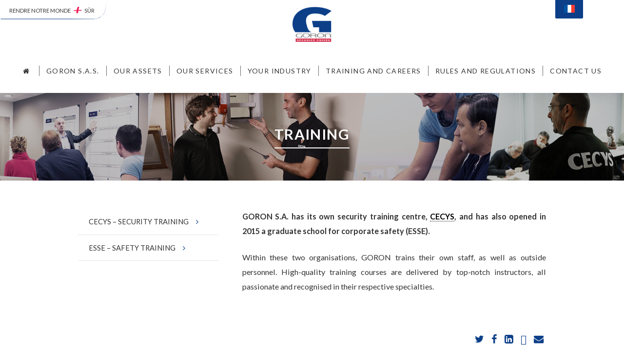

--- FILE ---
content_type: text/html; charset=UTF-8
request_url: https://www.goron.fr/en/training/
body_size: 9966
content:
<!DOCTYPE html>
<html lang="en-US">

<head>
	<meta charset="UTF-8">
	<meta name="viewport" content="width=device-width, initial-scale=1, minimum-scale=1, maximum-scale=1, user-scalable=0">
	<link rel="shortcut icon" href="https://www.goron.fr/wp-content/themes/goron/favicon.ico"/>
	<link rel="profile" href="https://gmpg.org/xfn/11">
	<!-- Global site tag (gtag.js) - Google Analytics -->
	<script async src="https://www.googletagmanager.com/gtag/js?id=UA-106656019-1"></script>
	<script>window.dataLayer=window.dataLayer||[];function gtag(){dataLayer.push(arguments);}gtag('js',new Date());gtag('config','UA-106656019-1');</script>

	<meta name='robots' content='index, follow, max-image-preview:large, max-snippet:-1, max-video-preview:-1'/>
<link rel="alternate" hreflang="fr" href="https://www.goron.fr/formations-carrieres/suivre-une-formation/"/>
<link rel="alternate" hreflang="en" href="https://www.goron.fr/en/training/"/>

	<!-- This site is optimized with the Yoast SEO plugin v19.13 - https://yoast.com/wordpress/plugins/seo/ -->
	<title>Private security and safety training - Goron S.A.S</title>
	<meta name="description" content="Goron has created two subsidiaries dedicated to corporate security and safety : CECYS and ESSE"/>
	<link rel="canonical" href="https://www.goron.fr/en/training/"/>
	<meta property="og:locale" content="en_US"/>
	<meta property="og:type" content="article"/>
	<meta property="og:title" content="Private security and safety training - Goron S.A.S"/>
	<meta property="og:description" content="Goron has created two subsidiaries dedicated to corporate security and safety : CECYS and ESSE"/>
	<meta property="og:url" content="https://www.goron.fr/en/training/"/>
	<meta property="og:site_name" content="Goron"/>
	<meta property="article:modified_time" content="2021-10-26T13:19:39+00:00"/>
	<meta property="og:image" content="https://www.goron.fr/wp-content/uploads/2017/03/BANNIERE-Cecys-r.jpg"/>
	<meta property="og:image:width" content="1500"/>
	<meta property="og:image:height" content="300"/>
	<meta property="og:image:type" content="image/jpeg"/>
	<meta name="twitter:card" content="summary_large_image"/>
	<script type="application/ld+json" class="yoast-schema-graph">{"@context":"https://schema.org","@graph":[{"@type":"WebPage","@id":"https://www.goron.fr/en/training/","url":"https://www.goron.fr/en/training/","name":"Private security and safety training - Goron S.A.S","isPartOf":{"@id":"https://www.goron.fr/#website"},"primaryImageOfPage":{"@id":"https://www.goron.fr/en/training/#primaryimage"},"image":{"@id":"https://www.goron.fr/en/training/#primaryimage"},"thumbnailUrl":"https://www.goron.fr/wp-content/uploads/2017/03/BANNIERE-Cecys-r.jpg","datePublished":"2019-12-20T14:16:28+00:00","dateModified":"2021-10-26T13:19:39+00:00","description":"Goron has created two subsidiaries dedicated to corporate security and safety : CECYS and ESSE","breadcrumb":{"@id":"https://www.goron.fr/en/training/#breadcrumb"},"inLanguage":"en-US","potentialAction":[{"@type":"ReadAction","target":["https://www.goron.fr/en/training/"]}]},{"@type":"ImageObject","inLanguage":"en-US","@id":"https://www.goron.fr/en/training/#primaryimage","url":"https://www.goron.fr/wp-content/uploads/2017/03/BANNIERE-Cecys-r.jpg","contentUrl":"https://www.goron.fr/wp-content/uploads/2017/03/BANNIERE-Cecys-r.jpg","width":1500,"height":300,"caption":"goron security training"},{"@type":"BreadcrumbList","@id":"https://www.goron.fr/en/training/#breadcrumb","itemListElement":[{"@type":"ListItem","position":1,"name":"Accueil","item":"https://www.goron.fr/"},{"@type":"ListItem","position":2,"name":"Training and Careers","item":"https://www.goron.fr/en/training-and-careers/"},{"@type":"ListItem","position":3,"name":"TRAINING"}]},{"@type":"WebSite","@id":"https://www.goron.fr/#website","url":"https://www.goron.fr/","name":"Goron","description":"Sécurité Privée","potentialAction":[{"@type":"SearchAction","target":{"@type":"EntryPoint","urlTemplate":"https://www.goron.fr/?s={search_term_string}"},"query-input":"required name=search_term_string"}],"inLanguage":"en-US"}]}</script>
	<!-- / Yoast SEO plugin. -->


<link rel='dns-prefetch' href='//ajax.googleapis.com'/>
<link rel='dns-prefetch' href='//maps.googleapis.com'/>
<link rel="alternate" type="application/rss+xml" title="Goron &raquo; Feed" href="https://www.goron.fr/en/feed/"/>
<link rel="alternate" type="application/rss+xml" title="Goron &raquo; Comments Feed" href="https://www.goron.fr/en/comments/feed/"/>
<script type="text/javascript">//<![CDATA[
window._wpemojiSettings={"baseUrl":"https:\/\/s.w.org\/images\/core\/emoji\/14.0.0\/72x72\/","ext":".png","svgUrl":"https:\/\/s.w.org\/images\/core\/emoji\/14.0.0\/svg\/","svgExt":".svg","source":{"concatemoji":"https:\/\/www.goron.fr\/wp-includes\/js\/wp-emoji-release.min.js?ver=6.4.7"}};!function(i,n){var o,s,e;function c(e){try{var t={supportTests:e,timestamp:(new Date).valueOf()};sessionStorage.setItem(o,JSON.stringify(t))}catch(e){}}function p(e,t,n){e.clearRect(0,0,e.canvas.width,e.canvas.height),e.fillText(t,0,0);var t=new Uint32Array(e.getImageData(0,0,e.canvas.width,e.canvas.height).data),r=(e.clearRect(0,0,e.canvas.width,e.canvas.height),e.fillText(n,0,0),new Uint32Array(e.getImageData(0,0,e.canvas.width,e.canvas.height).data));return t.every(function(e,t){return e===r[t]})}function u(e,t,n){switch(t){case"flag":return n(e,"\ud83c\udff3\ufe0f\u200d\u26a7\ufe0f","\ud83c\udff3\ufe0f\u200b\u26a7\ufe0f")?!1:!n(e,"\ud83c\uddfa\ud83c\uddf3","\ud83c\uddfa\u200b\ud83c\uddf3")&&!n(e,"\ud83c\udff4\udb40\udc67\udb40\udc62\udb40\udc65\udb40\udc6e\udb40\udc67\udb40\udc7f","\ud83c\udff4\u200b\udb40\udc67\u200b\udb40\udc62\u200b\udb40\udc65\u200b\udb40\udc6e\u200b\udb40\udc67\u200b\udb40\udc7f");case"emoji":return!n(e,"\ud83e\udef1\ud83c\udffb\u200d\ud83e\udef2\ud83c\udfff","\ud83e\udef1\ud83c\udffb\u200b\ud83e\udef2\ud83c\udfff")}return!1}function f(e,t,n){var r="undefined"!=typeof WorkerGlobalScope&&self instanceof WorkerGlobalScope?new OffscreenCanvas(300,150):i.createElement("canvas"),a=r.getContext("2d",{willReadFrequently:!0}),o=(a.textBaseline="top",a.font="600 32px Arial",{});return e.forEach(function(e){o[e]=t(a,e,n)}),o}function t(e){var t=i.createElement("script");t.src=e,t.defer=!0,i.head.appendChild(t)}"undefined"!=typeof Promise&&(o="wpEmojiSettingsSupports",s=["flag","emoji"],n.supports={everything:!0,everythingExceptFlag:!0},e=new Promise(function(e){i.addEventListener("DOMContentLoaded",e,{once:!0})}),new Promise(function(t){var n=function(){try{var e=JSON.parse(sessionStorage.getItem(o));if("object"==typeof e&&"number"==typeof e.timestamp&&(new Date).valueOf()<e.timestamp+604800&&"object"==typeof e.supportTests)return e.supportTests}catch(e){}return null}();if(!n){if("undefined"!=typeof Worker&&"undefined"!=typeof OffscreenCanvas&&"undefined"!=typeof URL&&URL.createObjectURL&&"undefined"!=typeof Blob)try{var e="postMessage("+f.toString()+"("+[JSON.stringify(s),u.toString(),p.toString()].join(",")+"));",r=new Blob([e],{type:"text/javascript"}),a=new Worker(URL.createObjectURL(r),{name:"wpTestEmojiSupports"});return void(a.onmessage=function(e){c(n=e.data),a.terminate(),t(n)})}catch(e){}c(n=f(s,u,p))}t(n)}).then(function(e){for(var t in e)n.supports[t]=e[t],n.supports.everything=n.supports.everything&&n.supports[t],"flag"!==t&&(n.supports.everythingExceptFlag=n.supports.everythingExceptFlag&&n.supports[t]);n.supports.everythingExceptFlag=n.supports.everythingExceptFlag&&!n.supports.flag,n.DOMReady=!1,n.readyCallback=function(){n.DOMReady=!0}}).then(function(){return e}).then(function(){var e;n.supports.everything||(n.readyCallback(),(e=n.source||{}).concatemoji?t(e.concatemoji):e.wpemoji&&e.twemoji&&(t(e.twemoji),t(e.wpemoji)))}))}((window,document),window._wpemojiSettings);
//]]></script>
<style id='wp-emoji-styles-inline-css' type='text/css'>img.wp-smiley,img.emoji{display:inline!important;border:none!important;box-shadow:none!important;height:1em!important;width:1em!important;margin:0 .07em!important;vertical-align:-.1em!important;background:none!important;padding:0!important}</style>
<link rel='stylesheet' id='wp-block-library-css' href='https://www.goron.fr/wp-includes/css/dist/block-library/A.style.min.css,qver=6.4.7.pagespeed.cf.7dkSrUVuLL.css' type='text/css' media='all'/>
<style id='classic-theme-styles-inline-css' type='text/css'>.wp-block-button__link{color:#fff;background-color:#32373c;border-radius:9999px;box-shadow:none;text-decoration:none;padding:calc(.667em + 2px) calc(1.333em + 2px);font-size:1.125em}.wp-block-file__button{background:#32373c;color:#fff;text-decoration:none}</style>
<style id='global-styles-inline-css' type='text/css'>body{--wp--preset--color--black:#000;--wp--preset--color--cyan-bluish-gray:#abb8c3;--wp--preset--color--white:#fff;--wp--preset--color--pale-pink:#f78da7;--wp--preset--color--vivid-red:#cf2e2e;--wp--preset--color--luminous-vivid-orange:#ff6900;--wp--preset--color--luminous-vivid-amber:#fcb900;--wp--preset--color--light-green-cyan:#7bdcb5;--wp--preset--color--vivid-green-cyan:#00d084;--wp--preset--color--pale-cyan-blue:#8ed1fc;--wp--preset--color--vivid-cyan-blue:#0693e3;--wp--preset--color--vivid-purple:#9b51e0;--wp--preset--gradient--vivid-cyan-blue-to-vivid-purple:linear-gradient(135deg,rgba(6,147,227,1) 0%,#9b51e0 100%);--wp--preset--gradient--light-green-cyan-to-vivid-green-cyan:linear-gradient(135deg,#7adcb4 0%,#00d082 100%);--wp--preset--gradient--luminous-vivid-amber-to-luminous-vivid-orange:linear-gradient(135deg,rgba(252,185,0,1) 0%,rgba(255,105,0,1) 100%);--wp--preset--gradient--luminous-vivid-orange-to-vivid-red:linear-gradient(135deg,rgba(255,105,0,1) 0%,#cf2e2e 100%);--wp--preset--gradient--very-light-gray-to-cyan-bluish-gray:linear-gradient(135deg,#eee 0%,#a9b8c3 100%);--wp--preset--gradient--cool-to-warm-spectrum:linear-gradient(135deg,#4aeadc 0%,#9778d1 20%,#cf2aba 40%,#ee2c82 60%,#fb6962 80%,#fef84c 100%);--wp--preset--gradient--blush-light-purple:linear-gradient(135deg,#ffceec 0%,#9896f0 100%);--wp--preset--gradient--blush-bordeaux:linear-gradient(135deg,#fecda5 0%,#fe2d2d 50%,#6b003e 100%);--wp--preset--gradient--luminous-dusk:linear-gradient(135deg,#ffcb70 0%,#c751c0 50%,#4158d0 100%);--wp--preset--gradient--pale-ocean:linear-gradient(135deg,#fff5cb 0%,#b6e3d4 50%,#33a7b5 100%);--wp--preset--gradient--electric-grass:linear-gradient(135deg,#caf880 0%,#71ce7e 100%);--wp--preset--gradient--midnight:linear-gradient(135deg,#020381 0%,#2874fc 100%);--wp--preset--font-size--small:13px;--wp--preset--font-size--medium:20px;--wp--preset--font-size--large:36px;--wp--preset--font-size--x-large:42px;--wp--preset--spacing--20:.44rem;--wp--preset--spacing--30:.67rem;--wp--preset--spacing--40:1rem;--wp--preset--spacing--50:1.5rem;--wp--preset--spacing--60:2.25rem;--wp--preset--spacing--70:3.38rem;--wp--preset--spacing--80:5.06rem;--wp--preset--shadow--natural:6px 6px 9px rgba(0,0,0,.2);--wp--preset--shadow--deep:12px 12px 50px rgba(0,0,0,.4);--wp--preset--shadow--sharp:6px 6px 0 rgba(0,0,0,.2);--wp--preset--shadow--outlined:6px 6px 0 -3px rgba(255,255,255,1) , 6px 6px rgba(0,0,0,1);--wp--preset--shadow--crisp:6px 6px 0 rgba(0,0,0,1)}:where(.is-layout-flex){gap:.5em}:where(.is-layout-grid){gap:.5em}body .is-layout-flow>.alignleft{float:left;margin-inline-start:0;margin-inline-end:2em}body .is-layout-flow>.alignright{float:right;margin-inline-start:2em;margin-inline-end:0}body .is-layout-flow>.aligncenter{margin-left:auto!important;margin-right:auto!important}body .is-layout-constrained>.alignleft{float:left;margin-inline-start:0;margin-inline-end:2em}body .is-layout-constrained>.alignright{float:right;margin-inline-start:2em;margin-inline-end:0}body .is-layout-constrained>.aligncenter{margin-left:auto!important;margin-right:auto!important}body .is-layout-constrained > :where(:not(.alignleft):not(.alignright):not(.alignfull)){max-width:var(--wp--style--global--content-size);margin-left:auto!important;margin-right:auto!important}body .is-layout-constrained>.alignwide{max-width:var(--wp--style--global--wide-size)}body .is-layout-flex{display:flex}body .is-layout-flex{flex-wrap:wrap;align-items:center}body .is-layout-flex>*{margin:0}body .is-layout-grid{display:grid}body .is-layout-grid>*{margin:0}:where(.wp-block-columns.is-layout-flex){gap:2em}:where(.wp-block-columns.is-layout-grid){gap:2em}:where(.wp-block-post-template.is-layout-flex){gap:1.25em}:where(.wp-block-post-template.is-layout-grid){gap:1.25em}.has-black-color{color:var(--wp--preset--color--black)!important}.has-cyan-bluish-gray-color{color:var(--wp--preset--color--cyan-bluish-gray)!important}.has-white-color{color:var(--wp--preset--color--white)!important}.has-pale-pink-color{color:var(--wp--preset--color--pale-pink)!important}.has-vivid-red-color{color:var(--wp--preset--color--vivid-red)!important}.has-luminous-vivid-orange-color{color:var(--wp--preset--color--luminous-vivid-orange)!important}.has-luminous-vivid-amber-color{color:var(--wp--preset--color--luminous-vivid-amber)!important}.has-light-green-cyan-color{color:var(--wp--preset--color--light-green-cyan)!important}.has-vivid-green-cyan-color{color:var(--wp--preset--color--vivid-green-cyan)!important}.has-pale-cyan-blue-color{color:var(--wp--preset--color--pale-cyan-blue)!important}.has-vivid-cyan-blue-color{color:var(--wp--preset--color--vivid-cyan-blue)!important}.has-vivid-purple-color{color:var(--wp--preset--color--vivid-purple)!important}.has-black-background-color{background-color:var(--wp--preset--color--black)!important}.has-cyan-bluish-gray-background-color{background-color:var(--wp--preset--color--cyan-bluish-gray)!important}.has-white-background-color{background-color:var(--wp--preset--color--white)!important}.has-pale-pink-background-color{background-color:var(--wp--preset--color--pale-pink)!important}.has-vivid-red-background-color{background-color:var(--wp--preset--color--vivid-red)!important}.has-luminous-vivid-orange-background-color{background-color:var(--wp--preset--color--luminous-vivid-orange)!important}.has-luminous-vivid-amber-background-color{background-color:var(--wp--preset--color--luminous-vivid-amber)!important}.has-light-green-cyan-background-color{background-color:var(--wp--preset--color--light-green-cyan)!important}.has-vivid-green-cyan-background-color{background-color:var(--wp--preset--color--vivid-green-cyan)!important}.has-pale-cyan-blue-background-color{background-color:var(--wp--preset--color--pale-cyan-blue)!important}.has-vivid-cyan-blue-background-color{background-color:var(--wp--preset--color--vivid-cyan-blue)!important}.has-vivid-purple-background-color{background-color:var(--wp--preset--color--vivid-purple)!important}.has-black-border-color{border-color:var(--wp--preset--color--black)!important}.has-cyan-bluish-gray-border-color{border-color:var(--wp--preset--color--cyan-bluish-gray)!important}.has-white-border-color{border-color:var(--wp--preset--color--white)!important}.has-pale-pink-border-color{border-color:var(--wp--preset--color--pale-pink)!important}.has-vivid-red-border-color{border-color:var(--wp--preset--color--vivid-red)!important}.has-luminous-vivid-orange-border-color{border-color:var(--wp--preset--color--luminous-vivid-orange)!important}.has-luminous-vivid-amber-border-color{border-color:var(--wp--preset--color--luminous-vivid-amber)!important}.has-light-green-cyan-border-color{border-color:var(--wp--preset--color--light-green-cyan)!important}.has-vivid-green-cyan-border-color{border-color:var(--wp--preset--color--vivid-green-cyan)!important}.has-pale-cyan-blue-border-color{border-color:var(--wp--preset--color--pale-cyan-blue)!important}.has-vivid-cyan-blue-border-color{border-color:var(--wp--preset--color--vivid-cyan-blue)!important}.has-vivid-purple-border-color{border-color:var(--wp--preset--color--vivid-purple)!important}.has-vivid-cyan-blue-to-vivid-purple-gradient-background{background:var(--wp--preset--gradient--vivid-cyan-blue-to-vivid-purple)!important}.has-light-green-cyan-to-vivid-green-cyan-gradient-background{background:var(--wp--preset--gradient--light-green-cyan-to-vivid-green-cyan)!important}.has-luminous-vivid-amber-to-luminous-vivid-orange-gradient-background{background:var(--wp--preset--gradient--luminous-vivid-amber-to-luminous-vivid-orange)!important}.has-luminous-vivid-orange-to-vivid-red-gradient-background{background:var(--wp--preset--gradient--luminous-vivid-orange-to-vivid-red)!important}.has-very-light-gray-to-cyan-bluish-gray-gradient-background{background:var(--wp--preset--gradient--very-light-gray-to-cyan-bluish-gray)!important}.has-cool-to-warm-spectrum-gradient-background{background:var(--wp--preset--gradient--cool-to-warm-spectrum)!important}.has-blush-light-purple-gradient-background{background:var(--wp--preset--gradient--blush-light-purple)!important}.has-blush-bordeaux-gradient-background{background:var(--wp--preset--gradient--blush-bordeaux)!important}.has-luminous-dusk-gradient-background{background:var(--wp--preset--gradient--luminous-dusk)!important}.has-pale-ocean-gradient-background{background:var(--wp--preset--gradient--pale-ocean)!important}.has-electric-grass-gradient-background{background:var(--wp--preset--gradient--electric-grass)!important}.has-midnight-gradient-background{background:var(--wp--preset--gradient--midnight)!important}.has-small-font-size{font-size:var(--wp--preset--font-size--small)!important}.has-medium-font-size{font-size:var(--wp--preset--font-size--medium)!important}.has-large-font-size{font-size:var(--wp--preset--font-size--large)!important}.has-x-large-font-size{font-size:var(--wp--preset--font-size--x-large)!important}.wp-block-navigation a:where(:not(.wp-element-button)){color:inherit}:where(.wp-block-post-template.is-layout-flex){gap:1.25em}:where(.wp-block-post-template.is-layout-grid){gap:1.25em}:where(.wp-block-columns.is-layout-flex){gap:2em}:where(.wp-block-columns.is-layout-grid){gap:2em}.wp-block-pullquote{font-size:1.5em;line-height:1.6}</style>
<link rel='stylesheet' id='wp-job-manager-applications-frontend-css' href='https://www.goron.fr/wp-content/plugins/wp-job-manager-applications/assets/css/frontend.css,qver=6.4.7.pagespeed.ce.0RD3PE-8H5.css' type='text/css' media='all'/>
<link rel='stylesheet' id='wp-job-manager-job-listings-css' href='https://www.goron.fr/wp-content/plugins/wp-job-manager/assets/dist/css/A.job-listings.css,qver=d866e43503c5e047c6b0be0a9557cf8e.pagespeed.cf.8A1lAEaUyp.css' type='text/css' media='all'/>
<style id='wpml-legacy-horizontal-list-0-css' media='all'>.wpml-ls-legacy-list-horizontal{border:1px solid transparent;padding:7px;clear:both}.wpml-ls-legacy-list-horizontal>ul{padding:0;margin:0!important;list-style-type:none}.wpml-ls-legacy-list-horizontal .wpml-ls-item{padding:0;margin:0;list-style-type:none;display:inline-block}.wpml-ls-legacy-list-horizontal a{display:block;text-decoration:none;padding:5px 10px;line-height:1}.wpml-ls-legacy-list-horizontal a span{vertical-align:middle}.wpml-ls-legacy-list-horizontal .wpml-ls-flag{display:inline;vertical-align:middle;width:18px;height:12px}.wpml-ls-legacy-list-horizontal .wpml-ls-flag+span{margin-left:.4em}.rtl .wpml-ls-legacy-list-horizontal .wpml-ls-flag+span{margin-left:0;margin-right:.4em}.wpml-ls-legacy-list-horizontal.wpml-ls-statics-footer{margin-bottom:30px}.wpml-ls-legacy-list-horizontal.wpml-ls-statics-footer>ul{text-align:center}</style>
<style id='wpml-menu-item-0-css' media='all'>.wpml-ls-menu-item .wpml-ls-flag{display:inline;vertical-align:baseline;width:18px;height:12px}.wpml-ls-menu-item .wpml-ls-flag+span{margin-left:.3em}.rtl .wpml-ls-menu-item .wpml-ls-flag+span{margin-left:0;margin-right:.3em}</style>
<link rel='stylesheet' id='goron-style-css' href='https://www.goron.fr/wp-content/themes/goron/style.css?ver=1760344717' type='text/css' media='all'/>
<script type="text/javascript" src="https://ajax.googleapis.com/ajax/libs/jquery/1.8.1/jquery.min.js?ver=1.8.1" id="jquery-js"></script>
<script type="text/javascript" id="wpml-browser-redirect-js-extra">//<![CDATA[
var wpml_browser_redirect_params={"pageLanguage":"en","languageUrls":{"fr_FR":"https:\/\/www.goron.fr\/formations-carrieres\/suivre-une-formation\/","fr":"https:\/\/www.goron.fr\/formations-carrieres\/suivre-une-formation\/","FR":"https:\/\/www.goron.fr\/formations-carrieres\/suivre-une-formation\/","en_US":"https:\/\/www.goron.fr\/en\/training\/","en":"https:\/\/www.goron.fr\/en\/training\/","US":"https:\/\/www.goron.fr\/en\/training\/"},"cookie":{"name":"_icl_visitor_lang_js","domain":"www.goron.fr","path":"\/","expiration":24}};
//]]></script>
<script src="https://www.goron.fr/wp-content/plugins,_sitepress-multilingual-cms,_dist,_js,_browser-redirect,_app.js,qver==4.2.2+themes,_goron,_js,_navigation.js,qver==20151215+themes,_goron,_js,_skip-link-focus-fix.js,qver==20151215.pagespeed.jc.9yBOSadqPN.js"></script><script>eval(mod_pagespeed_70clI0hHye);</script>
<link rel="https://api.w.org/" href="https://www.goron.fr/en/wp-json/"/><link rel="alternate" type="application/json" href="https://www.goron.fr/en/wp-json/wp/v2/pages/11811/"/><link rel="EditURI" type="application/rsd+xml" title="RSD" href="https://www.goron.fr/xmlrpc.php?rsd"/>
<meta name="generator" content="WordPress 6.4.7"/>
<link rel='shortlink' href='https://www.goron.fr/en/?p=11811'/>
<link rel="alternate" type="application/json+oembed" href="https://www.goron.fr/en/wp-json/oembed/1.0/embed/?url=https%3A%2F%2Fwww.goron.fr%2Fen%2Ftraining%2F"/>
<link rel="alternate" type="text/xml+oembed" href="https://www.goron.fr/en/wp-json/oembed/1.0/embed/?url=https%3A%2F%2Fwww.goron.fr%2Fen%2Ftraining%2F&#038;format=xml"/>
<meta name="generator" content="WPML ver:4.2.2 stt:5,60,1,4,46;"/>
<meta name="generator" content="Site Kit by Google 1.118.0"/><style type="text/css">.recentcomments a{display:inline!important;padding:0!important;margin:0!important}</style><meta name="redi-version" content="1.2.3"/><style type="text/css">.broken_link,a.broken_link{text-decoration:line-through}</style></head>

<body class="page-template-default page page-id-11811 page-parent page-child parent-pageid-11931 desktop  group-blog goron">
	<form role="search" method="get" id="search" class="searchform group ui page sidebar top" action="https://www.goron.fr/en/">
		<div class="content">
			<div class="center">
				<div class="search-content">
					<div class="ui search">
						<div class="ui icon input focus">
							<input class="prompt" name="s" autofocus type="text">
							<i class="search icon"></i>
						</div>
						<div class="results"></div>
					</div>
				</div>
			</div>
			<i class="remove icon close"></i>
		</div>
	</form>
	<div id="page" class="site pusher">
		<div id="menu-top">
			<div class="menu-top-anglais-2-3-container"><ul id="top-menu" class="menu"><li id="menu-item-wpml-ls-13-fr" class="menu-item wpml-ls-slot-13 wpml-ls-item wpml-ls-item-fr wpml-ls-menu-item wpml-ls-first-item wpml-ls-last-item menu-item-type-wpml_ls_menu_item menu-item-object-wpml_ls_menu_item menu-item-wpml-ls-13-fr"><a href="https://www.goron.fr/formations-carrieres/suivre-une-formation/"><img class="wpml-ls-flag" src="[data-uri]" alt="fr" title="Français"></a></li>
</ul></div>		</div>

		<div class="powered">
			<a href="https://rendre-notre-monde-plus-sur.goron.fr/" target="_blank">Rendre notre monde <img src="https://www.goron.fr/wp-content/themes/goron/images/plus_red.svg"/> sûr</a>
		</div>

		<header id="masthead" class="" role="banner">


			<div class="overlay"></div>
			<div class="site-branding">
				<h1 class="site-title"><a href="https://www.goron.fr/en/" rel="home">
						<img src="https://www.goron.fr/wp-content/themes/goron/images/xlogo_dark.png.pagespeed.ic.hJ2svEP8m2.webp" alt="logo"/>
											</a></h1>
			</div><!-- .site-branding -->

			<nav id="site-navigation" class="main-navigation" role="navigation">
				<button class="menu-toggle button ui" aria-controls="primary-menu" aria-expanded="false"><i class="content icon"></i></button>
				<div class="menu-principal-anglais-container"><ul id="primary-menu" class="menu"><li><a href="https://www.goron.fr/en/"><i class="home icon"></i></a></li><li id="menu-item-12475" class="menu-item menu-item-type-post_type menu-item-object-page menu-item-has-children menu-item-12475"><a href="https://www.goron.fr/en/goron-s-a-s/">GORON S.A.S.</a>
<ul class="sub-menu">
	<li id="menu-item-12604" class="menu-item menu-item-type-post_type menu-item-object-page menu-item-12604"><a href="https://www.goron.fr/en/goron-s-a-s/about-us/">ABOUT US</a></li>
	<li id="menu-item-12605" class="menu-item menu-item-type-post_type menu-item-object-page menu-item-12605"><a href="https://www.goron.fr/en/goron-s-a-s/key-figures/">KEY FIGURES</a></li>
	<li id="menu-item-12477" class="menu-item menu-item-type-post_type menu-item-object-page menu-item-12477"><a href="https://www.goron.fr/en/goron-s-a-s/positioning-strategy/">POSITIONING &#038; STRATEGY</a></li>
	<li id="menu-item-12479" class="menu-item menu-item-type-post_type menu-item-object-page menu-item-12479"><a href="https://www.goron.fr/en/goron-s-a-s/csr-policy/">CSR POLICY</a></li>
	<li id="menu-item-12478" class="menu-item menu-item-type-post_type menu-item-object-page menu-item-12478"><a href="https://www.goron.fr/en/goron-s-a-s/major-partnerships/">MAJOR PARTNERSHIPS</a></li>
	<li id="menu-item-12480" class="menu-item menu-item-type-post_type menu-item-object-page menu-item-12480"><a href="https://www.goron.fr/en/the-chenevier-goron-foundation/">THE CHENEVIER-GORON FOUNDATION</a></li>
</ul>
</li>
<li id="menu-item-12482" class="menu-item menu-item-type-post_type menu-item-object-page menu-item-has-children menu-item-12482"><a href="https://www.goron.fr/en/our-assets/">Our assets</a>
<ul class="sub-menu">
	<li id="menu-item-12483" class="menu-item menu-item-type-post_type menu-item-object-page menu-item-12483"><a href="https://www.goron.fr/en/our-assets/why-choose-goron/">WHY CHOOSE GORON?</a></li>
	<li id="menu-item-12484" class="menu-item menu-item-type-post_type menu-item-object-page menu-item-12484"><a href="https://www.goron.fr/en/our-assets/quality-work-method/">QUALITY &#038; WORK METHOD</a></li>
</ul>
</li>
<li id="menu-item-12485" class="menu-item menu-item-type-post_type menu-item-object-page menu-item-has-children menu-item-12485"><a href="https://www.goron.fr/en/our-services/">OUR SERVICES</a>
<ul class="sub-menu">
	<li id="menu-item-12486" class="menu-item menu-item-type-post_type menu-item-object-page menu-item-12486"><a href="https://www.goron.fr/en/our-services/global-offer/">GLOBAL OFFER</a></li>
	<li id="menu-item-12487" class="menu-item menu-item-type-post_type menu-item-object-page menu-item-12487"><a href="https://www.goron.fr/en/our-services/surveillance-security/">SURVEILLANCE &#038; SECURITY</a></li>
	<li id="menu-item-12488" class="menu-item menu-item-type-post_type menu-item-object-page menu-item-12488"><a href="https://www.goron.fr/en/our-services/safety/">SAFETY</a></li>
	<li id="menu-item-12489" class="menu-item menu-item-type-post_type menu-item-object-page menu-item-12489"><a href="https://www.goron.fr/en/our-services/close-protection/">CLOSE PROTECTION</a></li>
	<li id="menu-item-12490" class="menu-item menu-item-type-post_type menu-item-object-page menu-item-12490"><a href="https://www.goron.fr/en/our-services/reception-other-services/">RECEPTION &#038; OTHER SERVICES</a></li>
	<li id="menu-item-12607" class="menu-item menu-item-type-post_type menu-item-object-page menu-item-12607"><a href="https://www.goron.fr/en/our-services/technologies-systems/">TECHNOLOGIES &#038; SYSTEMS</a></li>
</ul>
</li>
<li id="menu-item-12492" class="menu-item menu-item-type-post_type menu-item-object-page menu-item-has-children menu-item-12492"><a href="https://www.goron.fr/en/your-industry/">Your industry</a>
<ul class="sub-menu">
	<li id="menu-item-12501" class="menu-item menu-item-type-post_type menu-item-object-page menu-item-12501"><a href="https://www.goron.fr/en/tertiary/">TERTIARY</a></li>
	<li id="menu-item-12498" class="menu-item menu-item-type-post_type menu-item-object-page menu-item-12498"><a href="https://www.goron.fr/en/industry/">INDUSTRY</a></li>
	<li id="menu-item-12499" class="menu-item menu-item-type-post_type menu-item-object-page menu-item-12499"><a href="https://www.goron.fr/en/sensitive-and-high-risk-sites/">SENSITIVE AND HIGH-RISK SITES</a></li>
	<li id="menu-item-12500" class="menu-item menu-item-type-post_type menu-item-object-page menu-item-12500"><a href="https://www.goron.fr/en/ovi-pvi/">OVI/PVI</a></li>
	<li id="menu-item-12503" class="menu-item menu-item-type-post_type menu-item-object-page menu-item-12503"><a href="https://www.goron.fr/en/head-offices/">HEAD OFFICES</a></li>
	<li id="menu-item-12502" class="menu-item menu-item-type-post_type menu-item-object-page menu-item-12502"><a href="https://www.goron.fr/en/high-rise-pab/">HIGH-RISE/PAB</a></li>
	<li id="menu-item-12505" class="menu-item menu-item-type-post_type menu-item-object-page menu-item-12505"><a href="https://www.goron.fr/en/luxury/">LUXURY</a></li>
	<li id="menu-item-12507" class="menu-item menu-item-type-post_type menu-item-object-page menu-item-12507"><a href="https://www.goron.fr/en/cultural-institutions/">CULTURAL INSTITUTIONS</a></li>
	<li id="menu-item-12493" class="menu-item menu-item-type-post_type menu-item-object-page menu-item-12493"><a href="https://www.goron.fr/en/airports-airlines/">AIRPORTS &#038; AIRLINES</a></li>
	<li id="menu-item-12494" class="menu-item menu-item-type-post_type menu-item-object-page menu-item-12494"><a href="https://www.goron.fr/en/ports/">PORTS</a></li>
	<li id="menu-item-12496" class="menu-item menu-item-type-post_type menu-item-object-page menu-item-12496"><a href="https://www.goron.fr/en/transportation-logistics/">TRANSPORTATION &#038; LOGISTICS</a></li>
	<li id="menu-item-12497" class="menu-item menu-item-type-post_type menu-item-object-page menu-item-12497"><a href="https://www.goron.fr/en/stations-transport-networks/">STATIONS &#038; TRANSPORT NETWORKS</a></li>
	<li id="menu-item-12508" class="menu-item menu-item-type-post_type menu-item-object-page menu-item-12508"><a href="https://www.goron.fr/en/events/">EVENTS</a></li>
	<li id="menu-item-12495" class="menu-item menu-item-type-post_type menu-item-object-page menu-item-12495"><a href="https://www.goron.fr/en/hospitality/">HOSPITALITY</a></li>
	<li id="menu-item-12506" class="menu-item menu-item-type-post_type menu-item-object-page menu-item-12506"><a href="https://www.goron.fr/en/distribution/">DISTRIBUTION</a></li>
	<li id="menu-item-12504" class="menu-item menu-item-type-post_type menu-item-object-page menu-item-12504"><a href="https://www.goron.fr/en/soho-sme/">SOHO/SME</a></li>
</ul>
</li>
<li id="menu-item-12509" class="menu-item menu-item-type-post_type menu-item-object-page current-page-ancestor menu-item-12509"><a href="https://www.goron.fr/en/training-and-careers/">Training and Careers</a></li>
<li id="menu-item-12610" class="menu-item menu-item-type-post_type menu-item-object-page menu-item-12610"><a target="_blank" rel="noopener" href="https://www.goron.fr/en/rules-and-regulations/">RULES AND REGULATIONS</a></li>
<li id="menu-item-12515" class="menu-item menu-item-type-post_type menu-item-object-page menu-item-has-children menu-item-12515"><a href="https://www.goron.fr/en/contact-us/">CONTACT US</a>
<ul class="sub-menu">
	<li id="menu-item-12518" class="menu-item menu-item-type-post_type menu-item-object-page menu-item-12518"><a href="https://www.goron.fr/en/contact-us/our-agencies/">OUR AGENCIES</a></li>
	<li id="menu-item-12517" class="menu-item menu-item-type-post_type menu-item-object-page menu-item-12517"><a href="https://www.goron.fr/en/contact-us/contact-us/">CONTACT US</a></li>
	<li id="menu-item-12611" class="menu-item menu-item-type-post_type menu-item-object-page menu-item-12611"><a href="https://www.goron.fr/en/press-contact/">PRESS CONTACT</a></li>
	<li id="menu-item-12516" class="menu-item menu-item-type-post_type menu-item-object-page menu-item-12516"><a href="https://www.goron.fr/en/contact-us/request-a-quote/">REQUEST A QUOTE</a></li>
</ul>
</li>
</ul></div>			</nav><!-- #site-navigation -->
			


		</header><!-- #masthead -->

		<div id="content" class="site-content">
	<div id="primary" class="content-area">

			
<article id="post-11811" class="post-11811 page type-page status-publish has-post-thumbnail hentry">
		<header class="entry-header" style="background-image:url(https://www.goron.fr/wp-content/uploads/2017/03/xBANNIERE-Cecys-r.jpg.pagespeed.ic.xdTRHba-FJ.webp)">
		<h1 class="entry-title"><a href="https://www.goron.fr/en/training/">TRAINING</a></h1>	</header><!-- .entry-header -->

			<div class="article-content">
			<div class="sidebar page-menu">
					<li class="page_item page-item-11817"><a href="https://www.goron.fr/en/training/cecys-security-training/">CECYS – SECURITY TRAINING<i class='angle right icon'></i></a></li>
<li class="page_item page-item-11822"><a href="https://www.goron.fr/en/training/esse-safety-training/">ESSE – SAFETY TRAINING<i class='angle right icon'></i></a></li>
			</div>
		
		<div class="entry-content">
									<p><b>GORON S.A. has its own security training centre, <a href="https://www.cecys.fr" target="_blank" rel="noopener noreferrer">CECYS</a>, and has also opened in 2015 a graduate school for corporate safety (ESSE).</b></p>
<p><span style="font-weight: 400;">Within these two organisations, GORON trains their own staff, as well as outside personnel. High-quality training courses are delivered by top-notch instructors, all passionate and recognised in their respective specialties.</span></p>
<p>&nbsp;</p>
			
			
			<div id="share">
				<a href="http://twitter.com/home/?status=TRAINING - https://www.goron.fr/en/training/" title="Tweet this!" target="_blank"><i class="twitter icon"></i></a>
				<a href="http://www.facebook.com/sharer.php?u=https://www.goron.fr/en/training/&amp;t=TRAINING" title="Share on Facebook" target="_blank"><i class="facebook icon"></i></a>
				<a href="http://www.linkedin.com/shareArticle?mini=true&amp;title=TRAINING&amp;url=https://www.goron.fr/en/training/" title="Share on LinkedIn"><i class="linkedin icon" target="_blank"></i></a>
				<a href="https://plus.google.com/share?url=https://www.goron.fr/en/training/" onclick="javascript:window.open(this.href,
	  '', 'menubar=no,toolbar=no,resizable=yes,scrollbars=yes,height=600,width=600');return false;" target="_blank"><i class="google plus icon"></i></a>
	 			<a href="mailto:?subject=Goron&amp;body=https://www.goron.fr/en/training/" target="_blank"><i class="mail icon"></i></a>
			</div>


		</div><!-- .entry-content -->

		
	</div></article><!-- #post-## -->

	</div><!-- #primary -->


	</div><!-- #content -->

	
	<footer id="colophon" class="site-footer" role="contentinfo">
		<nav id="site-navigation" class="main-navigation" role="navigation">
			<button class="menu-toggle button ui" aria-controls="primary-menu" aria-expanded="false"><i class="content icon"></i>Menu</button>
					</nav><!-- #site-navigation -->
		<div class="credits"><p><span style="font-weight: 400;">© GORON S.A. /1, rue d’Anjou – 92600 ASNIERES &#8211; FRANCE / Tel: +33 (0)1 41 11 86 00  /  </span><a href="mailto:contact@goron.fr"><span style="font-weight: 400;">contact@goron.fr</span></a><span style="font-weight: 400;"> / <a href="https://www.goron.fr/en/legal-notices">Legal Notices </a></span></p>
</div>
	</footer><!-- #colophon -->
</div><!-- #page -->

<script>eval(mod_pagespeed_2FNZc_6Hun);</script>
<script>eval(mod_pagespeed_FMBOK_H2sb);</script>
<script src="https://www.goron.fr/wp-content/themes/goron/js/semantic-ui/api.js,qver==20151215+search.js,qver==20151215.pagespeed.jc.S6AxAbXxAF.js"></script><script>eval(mod_pagespeed_itC3R3389E);</script>
<script>eval(mod_pagespeed_ByPJjAI9_R);</script>
<script src="https://www.goron.fr/wp-content/themes/goron/js/semantic-ui/transition.js,qver==20151215+sidebar.js,qver==20151215+dimmer.js,qver==20151215.pagespeed.jc.cX3ZDFctu7.js"></script><script>eval(mod_pagespeed_8bMOsMMcDt);</script>
<script>eval(mod_pagespeed_y8DeeYhw9l);</script>
<script>eval(mod_pagespeed_rfq3uVQorn);</script>
<script type="text/javascript" src="https://www.goron.fr/wp-content/themes/goron/js/lottie.js?ver=20151215" id="goron-lottie-js"></script>
<script src="https://www.goron.fr/wp-content/themes/goron/js/animation.js,qver==20151215+app.js,qver==20151215+jquery.cycle2.js,qver==20151215.pagespeed.jc.2dUCnZYtGP.js"></script><script>eval(mod_pagespeed_eLB2gn$Qah);</script>
<script>eval(mod_pagespeed_zUoF40xM1B);</script>
<script type="text/javascript" src="https://maps.googleapis.com/maps/api/js?key=AIzaSyDxpI1fFDpTXqRkncCw2mf8HCv9c5_pEpA" id="googlemaps-js"></script>
<script>eval(mod_pagespeed_cSSgGpAnb$);</script>
    <script type="text/javascript">jQuery(document).ready(function($){for(let i=0;i<document.forms.length;++i){let form=document.forms[i];if($(form).attr("method")!="get"){$(form).append('<input type="hidden" name="PTvkwxdj_BGaIUsY" value="Z6Lmq[NMJU4X5" />');}if($(form).attr("method")!="get"){$(form).append('<input type="hidden" name="wz-_ixOeXaJjYD" value="LAp.BZFUg]14H" />');}}$(document).on('submit','form',function(){if($(this).attr("method")!="get"){$(this).append('<input type="hidden" name="PTvkwxdj_BGaIUsY" value="Z6Lmq[NMJU4X5" />');}if($(this).attr("method")!="get"){$(this).append('<input type="hidden" name="wz-_ixOeXaJjYD" value="LAp.BZFUg]14H" />');}return true;});jQuery.ajaxSetup({beforeSend:function(e,data){if(data.type!=='POST')return;if(typeof data.data==='object'&&data.data!==null){data.data.append("PTvkwxdj_BGaIUsY","Z6Lmq[NMJU4X5");data.data.append("wz-_ixOeXaJjYD","LAp.BZFUg]14H");}else{data.data=data.data+'&PTvkwxdj_BGaIUsY=Z6Lmq[NMJU4X5&wz-_ixOeXaJjYD=LAp.BZFUg]14H';}}});});</script>
	
</body>
<script>window.axeptioSettings={clientId:"61499431011bc47382941d05",cookiesVersion:"goron-base",};(function(d,s){var t=d.getElementsByTagName(s)[0],e=d.createElement(s);e.async=true;e.src="//static.axept.io/sdk.js";t.parentNode.insertBefore(e,t);})(document,"script");</script>
</html>


--- FILE ---
content_type: application/javascript
request_url: https://www.goron.fr/wp-content/themes/goron/js/animation.js,qver==20151215+app.js,qver==20151215+jquery.cycle2.js,qver==20151215.pagespeed.jc.2dUCnZYtGP.js
body_size: 10358
content:
var mod_pagespeed_eLB2gn$Qah = "$(document).ready(function(){var params={container:document.getElementById('roue'),renderer:'',loop:false,autoplay:false,path:'/wp-content/themes/goron/js/data.json',};var anim=lottie.loadAnimation(params);anim.setSpeed(5);var roue=$('#roue');const segments={ext_surveillance:[5,51],ext_technologies:[175,225],ext_formation:[260,310],ext_accueil:[360,410],surveillance_technologies:[[50,0],[175,225]],technologies_formation:[[225,175],[260,310]],formation_accueil:[[310,260],[360,410]],accueil_surveillance:[[410,360],[5,51]],surveillance_accueil:[[50,0],[360,410]],accueil_formation:[[410,360],[260,310]],formation_technologies:[[310,260],[175,225]],technologies_surveillance:[[225,174],[5,51]],surveillance_formation:[[51,0],[260,310]],formation_surveillance:[[310,260],[5,51]],technologies_accueil:[[225,175],[360,410]],accueil_technologies:[[410,360],[175,225]],surveillance_ext:[51,0],technologies_ext:[225,175],formation_ext:[310,260],accueil_ext:[410,360],};const urls={surveillance:'https://www.goron.fr/nos-services/surveillance-securite',incendie:'https://www.goron.fr/nos-services/surveillance-securite/securite-incendie',surete:'https://www.goron.fr/nos-services/surete',protection:'https://www.goron.fr/nos-services/protection-rapprochee',technologies:'https://www.goron.fr/nos-services/technologies-systemes',accueil:'https://www.goron.fr/nos-services/accueil-autres-services',mobile:'https://www.goron.fr/nos-services/surveillance-securite/securite-mobile-intervention-alarme',TLS:'https://www.goron.fr/nos-services/technologies-systemes/tele-video-surveillance',electronique:'https://www.goron.fr/nos-services/technologies-systemes/securite-electronique',formation_securite:'https://www.goron.fr/nos-services/formation-conseil/formation-securite-cecys',formation_surete:'https://www.goron.fr/nos-services/formation-conseil/formation-surete-esse',audit:'https://www.goron.fr/nos-services/formation-conseil/audit-conseil-securite'}\nvar chemin=['ext','ext'];function playChemin(elt){if(elt!==chemin[1]){chemin[0]=chemin[1];chemin[1]=elt;let segment=segments[chemin.join('_')];anim.playSegments(segment,true)}else{chemin[0]=chemin[1];chemin[1]='ext';let segment=segments[chemin.join('_')];anim.playSegments(segment,true)}}roue.on('click','#declencheur_surveillance',()=>{playChemin('surveillance')});roue.on('click','#declencheur_technologies',()=>{playChemin('technologies')});roue.on('click','#declencheur_formation',()=>{playChemin('formation')});roue.on('click','#declencheur_accueil',()=>{playChemin('accueil')});roue.on('click','#rond_central, #declencheur_exterieur',()=>{playChemin('ext')});roue.on('mouseenter','#picto_protection',()=>{anim.playSegments([60,65],true)});roue.on('click','#picto_protection',()=>{window.open(urls['protection'],'_blank');});roue.on('mouseleave','#picto_protection',()=>{anim.playSegments([65,60],true);});roue.on('mouseenter','#picto_secu_incendie',()=>{anim.playSegments([70,75],true)});roue.on('click','#picto_secu_incendie',()=>{window.open(urls['incendie'],'_blank');});roue.on('mouseleave','#picto_secu_incendie',()=>{anim.playSegments([75,70],true)});roue.on('mouseenter','#picto_surveillance',()=>{anim.playSegments([80,85],true)});roue.on('click','#picto_surveillance',()=>{window.open(urls['surveillance'],'_blank');});roue.on('mouseleave','#picto_surveillance',()=>{anim.playSegments([85,80],true);});roue.on('mouseenter','#picto_dpt_surete',()=>{anim.playSegments([90,95],true)});roue.on('click','#picto_dpt_surete',()=>{window.open(urls['surete'],'_blank');});roue.on('mouseleave','#picto_dpt_surete',()=>{anim.playSegments([95,90],true)});roue.on('mouseenter','#picto_secu_event',()=>{anim.playSegments([100,105],true)});roue.on('click','#picto_secu_event',()=>{window.open(urls['surveillance'],'_blank');});roue.on('mouseleave','#picto_secu_event',()=>{anim.playSegments([105,100],true);});roue.on('mouseenter','#picto_secu_mobile',()=>{anim.playSegments([110,115],true)});roue.on('click','#picto_secu_mobile',()=>{window.open(urls['mobile'],'_blank');});roue.on('mouseleave','#picto_secu_mobile',()=>{anim.playSegments([115,110],true);});roue.on('mouseenter','#picto_tls',()=>{anim.playSegments([120,125],true)});roue.on('click','#picto_tls',()=>{window.open(urls['TLS'],'_blank');});roue.on('mouseleave','#picto_tls',()=>{anim.playSegments([125,120],true);});roue.on('mouseenter','#picto_camera',()=>{anim.playSegments([230,235],true)});roue.on('click','#picto_camera',()=>{window.open(urls['technologies'],'_blank');});roue.on('mouseleave','#picto_camera',()=>{anim.playSegments([235,230],true);});roue.on('mouseenter','#picto_cog',()=>{anim.playSegments([240,245],true)});roue.on('click','#picto_cog',()=>{window.open(urls['electronique'],'_blank');});roue.on('mouseleave','#picto_cog',()=>{anim.playSegments([245,240],true)});roue.on('mouseenter','#picto_audit',()=>{anim.playSegments([315,320],true)});roue.on('click','#picto_audit',()=>{window.open(urls['audit'],'_blank');});roue.on('mouseleave','#picto_audit',()=>{anim.playSegments([320,315],true);});roue.on('mouseenter','#picto_formation_securite',()=>{anim.playSegments([325,330],true)});roue.on('click','#picto_formation_securite',()=>{window.open(urls['formation_securite'],'_blank');});roue.on('mouseleave','#picto_formation_securite',()=>{anim.playSegments([330,325],true);});roue.on('mouseenter','#picto_formation_surete',()=>{anim.playSegments([335,340],true)});roue.on('click','#picto_formation_surete',()=>{window.open(urls['formation_surete'],'_blank');});roue.on('mouseleave','#picto_formation_surete',()=>{anim.playSegments([340,335],true);});roue.on('mouseenter','#picto_accueil',()=>{anim.playSegments([415,420],true)});roue.on('click','#picto_accueil',()=>{window.open(urls['accueil'],'_blank');});roue.on('mouseleave','#picto_accueil',()=>{anim.playSegments([420,415],true)});});";
var mod_pagespeed_zUoF40xM1B = "jQuery(document).ready(function(){var height=jQuery('.article-thumb').height();jQuery('.article-thumb').css('flex-basis',height);jQuery('.article-thumb').css('flex-shrink','0');console.log(height);jQuery('.application_button').addClass('ui');jQuery('.menu-toggle').click(function(e){jQuery('.menu-primary-container, body, .menu-principal-container').toggleClass('open');});jQuery('.overlay').click(function(e){jQuery('.menu-primary-container, body, .menu-principal-container').removeClass('open');jQuery('.menu-toggle, #primary-menu').attr(\"aria-expanded\",false);jQuery('#site-navigation').removeClass('toggled');});});(function($){$(document).ready(function(){$(\"#search\").sidebar({transition:'uncover',dimPage:false,onShow:function(){$('#search .input input').focus();},});$('#menu-top li i.search').click(function(){$('#search').sidebar('show');});$('#search i.close').click(function(){$('#search').sidebar('hide');});$('.ui.search').search({apiSettings:{url:'http://byzance.io/goron/wp-json/wp/v2/search/{query}',onSearchQuery:function(query){console.log(query);},onResponse:function(goronResponse){var response={results:[]};$.each(goronResponse,function(index,item){response.results.push({title:item.title.rendered,url:item.link,});});return response;},},minCharacters:3,fields:{title:'title',url:'url'},cache:false,searchDelay:400});function initMap(){var myLatLng={lat:46.227638,lng:2.213749};var myStyles=[{featureType:\"poi\",elementType:\"labels\",stylers:[{visibility:\"off\"}]}];var styles=[{\"featureType\":\"all\",\"elementType\":\"geometry.stroke\",\"stylers\":[{\"visibility\":\"on\"},{\"color\":\"#0c3f88\"}]},{\"featureType\":\"administrative\",\"elementType\":\"labels.text.fill\",\"stylers\":[{\"color\":\"#444444\"}]},{\"featureType\":\"administrative.locality\",\"elementType\":\"labels.text.fill\",\"stylers\":[{\"color\":\"#0c3f88\"}]},{\"featureType\":\"administrative.locality\",\"elementType\":\"labels.text.stroke\",\"stylers\":[{\"weight\":\"0.01\"}]},{\"featureType\":\"administrative.neighborhood\",\"elementType\":\"geometry.fill\",\"stylers\":[{\"visibility\":\"on\"},{\"color\":\"#ff0000\"}]},{\"featureType\":\"administrative.neighborhood\",\"elementType\":\"labels\",\"stylers\":[{\"color\":\"#ff0000\"}]},{\"featureType\":\"administrative.neighborhood\",\"elementType\":\"labels.text.fill\",\"stylers\":[{\"color\":\"#0c3f88\"}]},{\"featureType\":\"administrative.neighborhood\",\"elementType\":\"labels.text.stroke\",\"stylers\":[{\"weight\":\"0.01\"}]},{\"featureType\":\"landscape\",\"elementType\":\"all\",\"stylers\":[{\"color\":\"#f2f2f2\"}]},{\"featureType\":\"landscape.man_made\",\"elementType\":\"geometry\",\"stylers\":[{\"color\":\"#f6f6f6\"}]},{\"featureType\":\"poi\",\"elementType\":\"all\",\"stylers\":[{\"visibility\":\"off\"}]},{\"featureType\":\"poi.attraction\",\"elementType\":\"all\",\"stylers\":[{\"visibility\":\"off\"}]},{\"featureType\":\"poi.business\",\"elementType\":\"all\",\"stylers\":[{\"visibility\":\"off\"}]},{\"featureType\":\"poi.government\",\"elementType\":\"all\",\"stylers\":[{\"visibility\":\"off\"}]},{\"featureType\":\"poi.medical\",\"elementType\":\"all\",\"stylers\":[{\"visibility\":\"off\"}]},{\"featureType\":\"poi.place_of_worship\",\"elementType\":\"all\",\"stylers\":[{\"visibility\":\"off\"}]},{\"featureType\":\"poi.school\",\"elementType\":\"all\",\"stylers\":[{\"visibility\":\"off\"}]},{\"featureType\":\"poi.sports_complex\",\"elementType\":\"all\",\"stylers\":[{\"visibility\":\"off\"}]},{\"featureType\":\"road\",\"elementType\":\"all\",\"stylers\":[{\"saturation\":-100},{\"lightness\":40}]},{\"featureType\":\"road.highway\",\"elementType\":\"all\",\"stylers\":[{\"visibility\":\"simplified\"}]},{\"featureType\":\"road.arterial\",\"elementType\":\"geometry\",\"stylers\":[{\"visibility\":\"on\"}]},{\"featureType\":\"road.arterial\",\"elementType\":\"geometry.fill\",\"stylers\":[{\"color\":\"#0c3f88\"},{\"visibility\":\"off\"},{\"weight\":\"1.00\"}]},{\"featureType\":\"road.arterial\",\"elementType\":\"geometry.stroke\",\"stylers\":[{\"color\":\"#0c3f88\"},{\"visibility\":\"off\"}]},{\"featureType\":\"road.arterial\",\"elementType\":\"labels.text\",\"stylers\":[{\"color\":\"#0c3f88\"}]},{\"featureType\":\"road.arterial\",\"elementType\":\"labels.text.stroke\",\"stylers\":[{\"visibility\":\"off\"}]},{\"featureType\":\"road.arterial\",\"elementType\":\"labels.icon\",\"stylers\":[{\"visibility\":\"off\"}]},{\"featureType\":\"road.local\",\"elementType\":\"all\",\"stylers\":[{\"color\":\"#f2f2f2\"},{\"visibility\":\"on\"}]},{\"featureType\":\"road.local\",\"elementType\":\"labels\",\"stylers\":[{\"visibility\":\"off\"}]},{\"featureType\":\"road.local\",\"elementType\":\"labels.icon\",\"stylers\":[{\"visibility\":\"off\"}]},{\"featureType\":\"transit\",\"elementType\":\"all\",\"stylers\":[{\"visibility\":\"off\"}]},{\"featureType\":\"transit.station.rail\",\"elementType\":\"all\",\"stylers\":[{\"visibility\":\"on\"}]},{\"featureType\":\"transit.station.rail\",\"elementType\":\"labels.text.fill\",\"stylers\":[{\"color\":\"#0c3f88\"}]},{\"featureType\":\"transit.station.rail\",\"elementType\":\"labels.text.stroke\",\"stylers\":[{\"weight\":\"0.01\"}]},{\"featureType\":\"transit.station.rail\",\"elementType\":\"labels.icon\",\"stylers\":[{\"lightness\":\"1\"},{\"saturation\":\"-68\"},{\"gamma\":\"0.5\"},{\"weight\":\"1\"}]},{\"featureType\":\"water\",\"elementType\":\"all\",\"stylers\":[{\"color\":\"#c0c0c0\"},{\"visibility\":\"on\"}]},{\"featureType\":\"water\",\"elementType\":\"geometry\",\"stylers\":[{\"weight\":\"1\"},{\"lightness\":\"1\"}]},{\"featureType\":\"water\",\"elementType\":\"geometry.fill\",\"stylers\":[{\"weight\":\"0.001\"},{\"color\":\"#0c3f88\"},{\"lightness\":\"1\"},{\"saturation\":\"1\"}]},{\"featureType\":\"water\",\"elementType\":\"geometry.stroke\",\"stylers\":[{\"visibility\":\"off\"},{\"color\":\"#ff0000\"}]},{\"featureType\":\"water\",\"elementType\":\"labels.text.fill\",\"stylers\":[{\"color\":\"#ffffff\"}]}];var minZoomLevel=5;var map=new google.maps.Map(document.getElementById('map-page'),{zoom:5,center:myLatLng,scrollwheel:false,mapTypeId:google.maps.MapTypeId.ROADMAP,styles:styles,scaleControl:false,navigationControl:false,});var strictBounds=new google.maps.LatLngBounds(new google.maps.LatLng(39.60,-28.47),new google.maps.LatLng(72.71,41.13));google.maps.event.addListener(map,'dragend',function(){if(strictBounds.contains(map.getCenter()))return;var c=map.getCenter(),x=c.lng(),y=c.lat(),maxX=strictBounds.getNorthEast().lng(),maxY=strictBounds.getNorthEast().lat(),minX=strictBounds.getSouthWest().lng(),minY=strictBounds.getSouthWest().lat();if(x<minX)x=minX;if(x>maxX)x=maxX;if(y<minY)y=minY;if(y>maxY)y=maxY;map.setCenter(new google.maps.LatLng(y,x));});google.maps.event.addListener(map,'zoom_changed',function(){if(map.getZoom()<minZoomLevel)map.setZoom(minZoomLevel);});var $markers=$('.acf-map').find('.marker');map.markers=[];$markers.each(function(){addMarker($(this),map);});}var infoWindows=[];function closeAllInfoWindows(){for(var i=0;i<infoWindows.length;i++){infoWindows[i].close();}}function addMarker($marker,map){var latlng=new google.maps.LatLng($marker.attr('data-lat'),$marker.attr('data-lng'));var icon=$marker.attr('data-icon');var marker=new google.maps.Marker({position:latlng,map:map,icon:icon,});map.markers.push(marker);if($marker.html()){var infowindow=new google.maps.InfoWindow({content:$marker.html()});infoWindows.push(infowindow);google.maps.event.addListener(marker,'click',function(){closeAllInfoWindows();infowindow.open(map,marker);});}}if($('#map-page').length){initMap();}});})(jQuery);";
var mod_pagespeed_cSSgGpAnb$ = ";(function($){\"use strict\";var version='2.1.6';$.fn.cycle=function(options){var o;if(this.length===0&&!$.isReady){o={s:this.selector,c:this.context};$.fn.cycle.log('requeuing slideshow (dom not ready)');$(function(){$(o.s,o.c).cycle(options);});return this;}return this.each(function(){var data,opts,shortName,val;var container=$(this);var log=$.fn.cycle.log;if(container.data('cycle.opts'))return;if(container.data('cycle-log')===false||(options&&options.log===false)||(opts&&opts.log===false)){log=$.noop;}log('--c2 init--');data=container.data();for(var p in data){if(data.hasOwnProperty(p)&&/^cycle[A-Z]+/.test(p)){val=data[p];shortName=p.match(/^cycle(.*)/)[1].replace(/^[A-Z]/,lowerCase);log(shortName+':',val,'('+typeof val+')');data[shortName]=val;}}opts=$.extend({},$.fn.cycle.defaults,data,options||{});opts.timeoutId=0;opts.paused=opts.paused||false;opts.container=container;opts._maxZ=opts.maxZ;opts.API=$.extend({_container:container},$.fn.cycle.API);opts.API.log=log;opts.API.trigger=function(eventName,args){opts.container.trigger(eventName,args);return opts.API;};container.data('cycle.opts',opts);container.data('cycle.API',opts.API);opts.API.trigger('cycle-bootstrap',[opts,opts.API]);opts.API.addInitialSlides();opts.API.preInitSlideshow();if(opts.slides.length)opts.API.initSlideshow();});};$.fn.cycle.API={opts:function(){return this._container.data('cycle.opts');},addInitialSlides:function(){var opts=this.opts();var slides=opts.slides;opts.slideCount=0;opts.slides=$();slides=slides.jquery?slides:opts.container.find(slides);if(opts.random){slides.sort(function(){return Math.random()-0.5;});}opts.API.add(slides);},preInitSlideshow:function(){var opts=this.opts();opts.API.trigger('cycle-pre-initialize',[opts]);var tx=$.fn.cycle.transitions[opts.fx];if(tx&&$.isFunction(tx.preInit))tx.preInit(opts);opts._preInitialized=true;},postInitSlideshow:function(){var opts=this.opts();opts.API.trigger('cycle-post-initialize',[opts]);var tx=$.fn.cycle.transitions[opts.fx];if(tx&&$.isFunction(tx.postInit))tx.postInit(opts);},initSlideshow:function(){var opts=this.opts();var pauseObj=opts.container;var slideOpts;opts.API.calcFirstSlide();if(opts.container.css('position')=='static')opts.container.css('position','relative');$(opts.slides[opts.currSlide]).css({opacity:1,display:'block',visibility:'visible'});opts.API.stackSlides(opts.slides[opts.currSlide],opts.slides[opts.nextSlide],!opts.reverse);if(opts.pauseOnHover){if(opts.pauseOnHover!==true)pauseObj=$(opts.pauseOnHover);pauseObj.hover(function(){opts.API.pause(true);},function(){opts.API.resume(true);});}if(opts.timeout){slideOpts=opts.API.getSlideOpts(opts.currSlide);opts.API.queueTransition(slideOpts,slideOpts.timeout+opts.delay);}opts._initialized=true;opts.API.updateView(true);opts.API.trigger('cycle-initialized',[opts]);opts.API.postInitSlideshow();},pause:function(hover){var opts=this.opts(),slideOpts=opts.API.getSlideOpts(),alreadyPaused=opts.hoverPaused||opts.paused;if(hover)opts.hoverPaused=true;else\nopts.paused=true;if(!alreadyPaused){opts.container.addClass('cycle-paused');opts.API.trigger('cycle-paused',[opts]).log('cycle-paused');if(slideOpts.timeout){clearTimeout(opts.timeoutId);opts.timeoutId=0;opts._remainingTimeout-=($.now()-opts._lastQueue);if(opts._remainingTimeout<0||isNaN(opts._remainingTimeout))opts._remainingTimeout=undefined;}}},resume:function(hover){var opts=this.opts(),alreadyResumed=!opts.hoverPaused&&!opts.paused,remaining;if(hover)opts.hoverPaused=false;else\nopts.paused=false;if(!alreadyResumed){opts.container.removeClass('cycle-paused');if(opts.slides.filter(':animated').length===0)opts.API.queueTransition(opts.API.getSlideOpts(),opts._remainingTimeout);opts.API.trigger('cycle-resumed',[opts,opts._remainingTimeout]).log('cycle-resumed');}},add:function(slides,prepend){var opts=this.opts();var oldSlideCount=opts.slideCount;var startSlideshow=false;var len;if($.type(slides)=='string')slides=$.trim(slides);$(slides).each(function(i){var slideOpts;var slide=$(this);if(prepend)opts.container.prepend(slide);else\nopts.container.append(slide);opts.slideCount++;slideOpts=opts.API.buildSlideOpts(slide);if(prepend)opts.slides=$(slide).add(opts.slides);else\nopts.slides=opts.slides.add(slide);opts.API.initSlide(slideOpts,slide,--opts._maxZ);slide.data('cycle.opts',slideOpts);opts.API.trigger('cycle-slide-added',[opts,slideOpts,slide]);});opts.API.updateView(true);startSlideshow=opts._preInitialized&&(oldSlideCount<2&&opts.slideCount>=1);if(startSlideshow){if(!opts._initialized)opts.API.initSlideshow();else if(opts.timeout){len=opts.slides.length;opts.nextSlide=opts.reverse?len-1:1;if(!opts.timeoutId){opts.API.queueTransition(opts);}}}},calcFirstSlide:function(){var opts=this.opts();var firstSlideIndex;firstSlideIndex=parseInt(opts.startingSlide||0,10);if(firstSlideIndex>=opts.slides.length||firstSlideIndex<0)firstSlideIndex=0;opts.currSlide=firstSlideIndex;if(opts.reverse){opts.nextSlide=firstSlideIndex-1;if(opts.nextSlide<0)opts.nextSlide=opts.slides.length-1;}else{opts.nextSlide=firstSlideIndex+1;if(opts.nextSlide==opts.slides.length)opts.nextSlide=0;}},calcNextSlide:function(){var opts=this.opts();var roll;if(opts.reverse){roll=(opts.nextSlide-1)<0;opts.nextSlide=roll?opts.slideCount-1:opts.nextSlide-1;opts.currSlide=roll?0:opts.nextSlide+1;}else{roll=(opts.nextSlide+1)==opts.slides.length;opts.nextSlide=roll?0:opts.nextSlide+1;opts.currSlide=roll?opts.slides.length-1:opts.nextSlide-1;}},calcTx:function(slideOpts,manual){var opts=slideOpts;var tx;if(opts._tempFx)tx=$.fn.cycle.transitions[opts._tempFx];else if(manual&&opts.manualFx)tx=$.fn.cycle.transitions[opts.manualFx];if(!tx)tx=$.fn.cycle.transitions[opts.fx];opts._tempFx=null;this.opts()._tempFx=null;if(!tx){tx=$.fn.cycle.transitions.fade;opts.API.log('Transition \"'+opts.fx+'\" not found.  Using fade.');}return tx;},prepareTx:function(manual,fwd){var opts=this.opts();var after,curr,next,slideOpts,tx;if(opts.slideCount<2){opts.timeoutId=0;return;}if(manual&&(!opts.busy||opts.manualTrump)){opts.API.stopTransition();opts.busy=false;clearTimeout(opts.timeoutId);opts.timeoutId=0;}if(opts.busy)return;if(opts.timeoutId===0&&!manual)return;curr=opts.slides[opts.currSlide];next=opts.slides[opts.nextSlide];slideOpts=opts.API.getSlideOpts(opts.nextSlide);tx=opts.API.calcTx(slideOpts,manual);opts._tx=tx;if(manual&&slideOpts.manualSpeed!==undefined)slideOpts.speed=slideOpts.manualSpeed;if(opts.nextSlide!=opts.currSlide&&(manual||(!opts.paused&&!opts.hoverPaused&&opts.timeout))){opts.API.trigger('cycle-before',[slideOpts,curr,next,fwd]);if(tx.before)tx.before(slideOpts,curr,next,fwd);after=function(){opts.busy=false;if(!opts.container.data('cycle.opts'))return;if(tx.after)tx.after(slideOpts,curr,next,fwd);opts.API.trigger('cycle-after',[slideOpts,curr,next,fwd]);opts.API.queueTransition(slideOpts);opts.API.updateView(true);};opts.busy=true;if(tx.transition)tx.transition(slideOpts,curr,next,fwd,after);else\nopts.API.doTransition(slideOpts,curr,next,fwd,after);opts.API.calcNextSlide();opts.API.updateView();}else{opts.API.queueTransition(slideOpts);}},doTransition:function(slideOpts,currEl,nextEl,fwd,callback){var opts=slideOpts;var curr=$(currEl),next=$(nextEl);var fn=function(){next.animate(opts.animIn||{opacity:1},opts.speed,opts.easeIn||opts.easing,callback);};next.css(opts.cssBefore||{});curr.animate(opts.animOut||{},opts.speed,opts.easeOut||opts.easing,function(){curr.css(opts.cssAfter||{});if(!opts.sync){fn();}});if(opts.sync){fn();}},queueTransition:function(slideOpts,specificTimeout){var opts=this.opts();var timeout=specificTimeout!==undefined?specificTimeout:slideOpts.timeout;if(opts.nextSlide===0&&--opts.loop===0){opts.API.log('terminating; loop=0');opts.timeout=0;if(timeout){setTimeout(function(){opts.API.trigger('cycle-finished',[opts]);},timeout);}else{opts.API.trigger('cycle-finished',[opts]);}opts.nextSlide=opts.currSlide;return;}if(opts.continueAuto!==undefined){if(opts.continueAuto===false||($.isFunction(opts.continueAuto)&&opts.continueAuto()===false)){opts.API.log('terminating automatic transitions');opts.timeout=0;if(opts.timeoutId)clearTimeout(opts.timeoutId);return;}}if(timeout){opts._lastQueue=$.now();if(specificTimeout===undefined)opts._remainingTimeout=slideOpts.timeout;if(!opts.paused&&!opts.hoverPaused){opts.timeoutId=setTimeout(function(){opts.API.prepareTx(false,!opts.reverse);},timeout);}}},stopTransition:function(){var opts=this.opts();if(opts.slides.filter(':animated').length){opts.slides.stop(false,true);opts.API.trigger('cycle-transition-stopped',[opts]);}if(opts._tx&&opts._tx.stopTransition)opts._tx.stopTransition(opts);},advanceSlide:function(val){var opts=this.opts();clearTimeout(opts.timeoutId);opts.timeoutId=0;opts.nextSlide=opts.currSlide+val;if(opts.nextSlide<0)opts.nextSlide=opts.slides.length-1;else if(opts.nextSlide>=opts.slides.length)opts.nextSlide=0;opts.API.prepareTx(true,val>=0);return false;},buildSlideOpts:function(slide){var opts=this.opts();var val,shortName;var slideOpts=slide.data()||{};for(var p in slideOpts){if(slideOpts.hasOwnProperty(p)&&/^cycle[A-Z]+/.test(p)){val=slideOpts[p];shortName=p.match(/^cycle(.*)/)[1].replace(/^[A-Z]/,lowerCase);opts.API.log('['+(opts.slideCount-1)+']',shortName+':',val,'('+typeof val+')');slideOpts[shortName]=val;}}slideOpts=$.extend({},$.fn.cycle.defaults,opts,slideOpts);slideOpts.slideNum=opts.slideCount;try{delete slideOpts.API;delete slideOpts.slideCount;delete slideOpts.currSlide;delete slideOpts.nextSlide;delete slideOpts.slides;}catch(e){}return slideOpts;},getSlideOpts:function(index){var opts=this.opts();if(index===undefined)index=opts.currSlide;var slide=opts.slides[index];var slideOpts=$(slide).data('cycle.opts');return $.extend({},opts,slideOpts);},initSlide:function(slideOpts,slide,suggestedZindex){var opts=this.opts();slide.css(slideOpts.slideCss||{});if(suggestedZindex>0)slide.css('zIndex',suggestedZindex);if(isNaN(slideOpts.speed))slideOpts.speed=$.fx.speeds[slideOpts.speed]||$.fx.speeds._default;if(!slideOpts.sync)slideOpts.speed=slideOpts.speed/2;slide.addClass(opts.slideClass);},updateView:function(isAfter,isDuring,forceEvent){var opts=this.opts();if(!opts._initialized)return;var slideOpts=opts.API.getSlideOpts();var currSlide=opts.slides[opts.currSlide];if(!isAfter&&isDuring!==true){opts.API.trigger('cycle-update-view-before',[opts,slideOpts,currSlide]);if(opts.updateView<0)return;}if(opts.slideActiveClass){opts.slides.removeClass(opts.slideActiveClass).eq(opts.currSlide).addClass(opts.slideActiveClass);}if(isAfter&&opts.hideNonActive)opts.slides.filter(':not(.'+opts.slideActiveClass+')').css('visibility','hidden');if(opts.updateView===0){setTimeout(function(){opts.API.trigger('cycle-update-view',[opts,slideOpts,currSlide,isAfter]);},slideOpts.speed/(opts.sync?2:1));}if(opts.updateView!==0)opts.API.trigger('cycle-update-view',[opts,slideOpts,currSlide,isAfter]);if(isAfter)opts.API.trigger('cycle-update-view-after',[opts,slideOpts,currSlide]);},getComponent:function(name){var opts=this.opts();var selector=opts[name];if(typeof selector==='string'){return(/^\\s*[\\>|\\+|~]/).test(selector)?opts.container.find(selector):$(selector);}if(selector.jquery)return selector;return $(selector);},stackSlides:function(curr,next,fwd){var opts=this.opts();if(!curr){curr=opts.slides[opts.currSlide];next=opts.slides[opts.nextSlide];fwd=!opts.reverse;}$(curr).css('zIndex',opts.maxZ);var i;var z=opts.maxZ-2;var len=opts.slideCount;if(fwd){for(i=opts.currSlide+1;i<len;i++)$(opts.slides[i]).css('zIndex',z--);for(i=0;i<opts.currSlide;i++)$(opts.slides[i]).css('zIndex',z--);}else{for(i=opts.currSlide-1;i>=0;i--)$(opts.slides[i]).css('zIndex',z--);for(i=len-1;i>opts.currSlide;i--)$(opts.slides[i]).css('zIndex',z--);}$(next).css('zIndex',opts.maxZ-1);},getSlideIndex:function(el){return this.opts().slides.index(el);}};$.fn.cycle.log=function log(){if(window.console&&console.log)console.log('[cycle2] '+Array.prototype.join.call(arguments,' '));};$.fn.cycle.version=function(){return'Cycle2: '+version;};function lowerCase(s){return(s||'').toLowerCase();}$.fn.cycle.transitions={custom:{},none:{before:function(opts,curr,next,fwd){opts.API.stackSlides(next,curr,fwd);opts.cssBefore={opacity:1,visibility:'visible',display:'block'};}},fade:{before:function(opts,curr,next,fwd){var css=opts.API.getSlideOpts(opts.nextSlide).slideCss||{};opts.API.stackSlides(curr,next,fwd);opts.cssBefore=$.extend(css,{opacity:0,visibility:'visible',display:'block'});opts.animIn={opacity:1};opts.animOut={opacity:0};}},fadeout:{before:function(opts,curr,next,fwd){var css=opts.API.getSlideOpts(opts.nextSlide).slideCss||{};opts.API.stackSlides(curr,next,fwd);opts.cssBefore=$.extend(css,{opacity:1,visibility:'visible',display:'block'});opts.animOut={opacity:0};}},scrollHorz:{before:function(opts,curr,next,fwd){opts.API.stackSlides(curr,next,fwd);var w=opts.container.css('overflow','hidden').width();opts.cssBefore={left:fwd?w:-w,top:0,opacity:1,visibility:'visible',display:'block'};opts.cssAfter={zIndex:opts._maxZ-2,left:0};opts.animIn={left:0};opts.animOut={left:fwd?-w:w};}}};$.fn.cycle.defaults={allowWrap:true,autoSelector:'.cycle-slideshow[data-cycle-auto-init!=false]',delay:0,easing:null,fx:'fade',hideNonActive:true,loop:0,manualFx:undefined,manualSpeed:undefined,manualTrump:true,maxZ:100,pauseOnHover:false,reverse:false,slideActiveClass:'cycle-slide-active',slideClass:'cycle-slide',slideCss:{position:'absolute',top:0,left:0},slides:'> img',speed:500,startingSlide:0,sync:true,timeout:4000,updateView:0};$(document).ready(function(){$($.fn.cycle.defaults.autoSelector).cycle();});})(jQuery);(function($){\"use strict\";$.extend($.fn.cycle.defaults,{autoHeight:0,autoHeightSpeed:250,autoHeightEasing:null});$(document).on('cycle-initialized',function(e,opts){var autoHeight=opts.autoHeight;var t=$.type(autoHeight);var resizeThrottle=null;var ratio;if(t!=='string'&&t!=='number')return;opts.container.on('cycle-slide-added cycle-slide-removed',initAutoHeight);opts.container.on('cycle-destroyed',onDestroy);if(autoHeight=='container'){opts.container.on('cycle-before',onBefore);}else if(t==='string'&&/\\d+\\:\\d+/.test(autoHeight)){ratio=autoHeight.match(/(\\d+)\\:(\\d+)/);ratio=ratio[1]/ratio[2];opts._autoHeightRatio=ratio;}if(t!=='number'){opts._autoHeightOnResize=function(){clearTimeout(resizeThrottle);resizeThrottle=setTimeout(onResize,50);};$(window).on('resize orientationchange',opts._autoHeightOnResize);}setTimeout(onResize,30);function onResize(){initAutoHeight(e,opts);}});function initAutoHeight(e,opts){var clone,height,sentinelIndex;var autoHeight=opts.autoHeight;if(autoHeight=='container'){height=$(opts.slides[opts.currSlide]).outerHeight();opts.container.height(height);}else if(opts._autoHeightRatio){opts.container.height(opts.container.width()/opts._autoHeightRatio);}else if(autoHeight==='calc'||($.type(autoHeight)=='number'&&autoHeight>=0)){if(autoHeight==='calc')sentinelIndex=calcSentinelIndex(e,opts);else if(autoHeight>=opts.slides.length)sentinelIndex=0;else\nsentinelIndex=autoHeight;if(sentinelIndex==opts._sentinelIndex)return;opts._sentinelIndex=sentinelIndex;if(opts._sentinel)opts._sentinel.remove();clone=$(opts.slides[sentinelIndex].cloneNode(true));clone.removeAttr('id name rel').find('[id],[name],[rel]').removeAttr('id name rel');clone.css({position:'static',visibility:'hidden',display:'block'}).prependTo(opts.container).addClass('cycle-sentinel cycle-slide').removeClass('cycle-slide-active');clone.find('*').css('visibility','hidden');opts._sentinel=clone;}}function calcSentinelIndex(e,opts){var index=0,max=-1;opts.slides.each(function(i){var h=$(this).height();if(h>max){max=h;index=i;}});return index;}function onBefore(e,opts,outgoing,incoming,forward){var h=$(incoming).outerHeight();opts.container.animate({height:h},opts.autoHeightSpeed,opts.autoHeightEasing);}function onDestroy(e,opts){if(opts._autoHeightOnResize){$(window).off('resize orientationchange',opts._autoHeightOnResize);opts._autoHeightOnResize=null;}opts.container.off('cycle-slide-added cycle-slide-removed',initAutoHeight);opts.container.off('cycle-destroyed',onDestroy);opts.container.off('cycle-before',onBefore);if(opts._sentinel){opts._sentinel.remove();opts._sentinel=null;}}})(jQuery);(function($){\"use strict\";$.extend($.fn.cycle.defaults,{caption:'> .cycle-caption',captionTemplate:'{{slideNum}} / {{slideCount}}',overlay:'> .cycle-overlay',overlayTemplate:'<div>{{title}}</div><div>{{desc}}</div>',captionModule:'caption'});$(document).on('cycle-update-view',function(e,opts,slideOpts,currSlide){if(opts.captionModule!=='caption')return;var el;$.each(['caption','overlay'],function(){var name=this;var template=slideOpts[name+'Template'];var el=opts.API.getComponent(name);if(el.length&&template){el.html(opts.API.tmpl(template,slideOpts,opts,currSlide));el.show();}else{el.hide();}});});$(document).on('cycle-destroyed',function(e,opts){var el;$.each(['caption','overlay'],function(){var name=this,template=opts[name+'Template'];if(opts[name]&&template){el=opts.API.getComponent('caption');el.empty();}});});})(jQuery);(function($){\"use strict\";var c2=$.fn.cycle;$.fn.cycle=function(options){var cmd,cmdFn,opts;var args=$.makeArray(arguments);if($.type(options)=='number'){return this.cycle('goto',options);}if($.type(options)=='string'){return this.each(function(){var cmdArgs;cmd=options;opts=$(this).data('cycle.opts');if(opts===undefined){c2.log('slideshow must be initialized before sending commands; \"'+cmd+'\" ignored');return;}else{cmd=cmd=='goto'?'jump':cmd;cmdFn=opts.API[cmd];if($.isFunction(cmdFn)){cmdArgs=$.makeArray(args);cmdArgs.shift();return cmdFn.apply(opts.API,cmdArgs);}else{c2.log('unknown command: ',cmd);}}});}else{return c2.apply(this,arguments);}};$.extend($.fn.cycle,c2);$.extend(c2.API,{next:function(){var opts=this.opts();if(opts.busy&&!opts.manualTrump)return;var count=opts.reverse?-1:1;if(opts.allowWrap===false&&(opts.currSlide+count)>=opts.slideCount)return;opts.API.advanceSlide(count);opts.API.trigger('cycle-next',[opts]).log('cycle-next');},prev:function(){var opts=this.opts();if(opts.busy&&!opts.manualTrump)return;var count=opts.reverse?1:-1;if(opts.allowWrap===false&&(opts.currSlide+count)<0)return;opts.API.advanceSlide(count);opts.API.trigger('cycle-prev',[opts]).log('cycle-prev');},destroy:function(){this.stop();var opts=this.opts();var clean=$.isFunction($._data)?$._data:$.noop;clearTimeout(opts.timeoutId);opts.timeoutId=0;opts.API.stop();opts.API.trigger('cycle-destroyed',[opts]).log('cycle-destroyed');opts.container.removeData();clean(opts.container[0],'parsedAttrs',false);if(!opts.retainStylesOnDestroy){opts.container.removeAttr('style');opts.slides.removeAttr('style');opts.slides.removeClass(opts.slideActiveClass);}opts.slides.each(function(){var slide=$(this);slide.removeData();slide.removeClass(opts.slideClass);clean(this,'parsedAttrs',false);});},jump:function(index,fx){var fwd;var opts=this.opts();if(opts.busy&&!opts.manualTrump)return;var num=parseInt(index,10);if(isNaN(num)||num<0||num>=opts.slides.length){opts.API.log('goto: invalid slide index: '+num);return;}if(num==opts.currSlide){opts.API.log('goto: skipping, already on slide',num);return;}opts.nextSlide=num;clearTimeout(opts.timeoutId);opts.timeoutId=0;opts.API.log('goto: ',num,' (zero-index)');fwd=opts.currSlide<opts.nextSlide;opts._tempFx=fx;opts.API.prepareTx(true,fwd);},stop:function(){var opts=this.opts();var pauseObj=opts.container;clearTimeout(opts.timeoutId);opts.timeoutId=0;opts.API.stopTransition();if(opts.pauseOnHover){if(opts.pauseOnHover!==true)pauseObj=$(opts.pauseOnHover);pauseObj.off('mouseenter mouseleave');}opts.API.trigger('cycle-stopped',[opts]).log('cycle-stopped');},reinit:function(){var opts=this.opts();opts.API.destroy();opts.container.cycle();},remove:function(index){var opts=this.opts();var slide,slideToRemove,slides=[],slideNum=1;for(var i=0;i<opts.slides.length;i++){slide=opts.slides[i];if(i==index){slideToRemove=slide;}else{slides.push(slide);$(slide).data('cycle.opts').slideNum=slideNum;slideNum++;}}if(slideToRemove){opts.slides=$(slides);opts.slideCount--;$(slideToRemove).remove();if(index==opts.currSlide)opts.API.advanceSlide(1);else if(index<opts.currSlide)opts.currSlide--;else\nopts.currSlide++;opts.API.trigger('cycle-slide-removed',[opts,index,slideToRemove]).log('cycle-slide-removed');opts.API.updateView();}}});$(document).on('click.cycle','[data-cycle-cmd]',function(e){e.preventDefault();var el=$(this);var command=el.data('cycle-cmd');var context=el.data('cycle-context')||'.cycle-slideshow';$(context).cycle(command,el.data('cycle-arg'));});})(jQuery);(function($){\"use strict\";$(document).on('cycle-pre-initialize',function(e,opts){onHashChange(opts,true);opts._onHashChange=function(){onHashChange(opts,false);};$(window).on('hashchange',opts._onHashChange);});$(document).on('cycle-update-view',function(e,opts,slideOpts){if(slideOpts.hash&&('#'+slideOpts.hash)!=window.location.hash){opts._hashFence=true;window.location.hash=slideOpts.hash;}});$(document).on('cycle-destroyed',function(e,opts){if(opts._onHashChange){$(window).off('hashchange',opts._onHashChange);}});function onHashChange(opts,setStartingSlide){var hash;if(opts._hashFence){opts._hashFence=false;return;}hash=window.location.hash.substring(1);opts.slides.each(function(i){if($(this).data('cycle-hash')==hash){if(setStartingSlide===true){opts.startingSlide=i;}else{var fwd=opts.currSlide<i;opts.nextSlide=i;opts.API.prepareTx(true,fwd);}return false;}});}})(jQuery);(function($){\"use strict\";$.extend($.fn.cycle.defaults,{loader:false});$(document).on('cycle-bootstrap',function(e,opts){var addFn;if(!opts.loader)return;addFn=opts.API.add;opts.API.add=add;function add(slides,prepend){var slideArr=[];if($.type(slides)=='string')slides=$.trim(slides);else if($.type(slides)==='array'){for(var i=0;i<slides.length;i++)slides[i]=$(slides[i])[0];}slides=$(slides);var slideCount=slides.length;if(!slideCount)return;slides.css('visibility','hidden').appendTo('body').each(function(i){var count=0;var slide=$(this);var images=slide.is('img')?slide:slide.find('img');slide.data('index',i);images=images.filter(':not(.cycle-loader-ignore)').filter(':not([src=\"\"])');if(!images.length){--slideCount;slideArr.push(slide);return;}count=images.length;images.each(function(){if(this.complete){imageLoaded();}else{$(this).load(function(){imageLoaded();}).on(\"error\",function(){if(--count===0){opts.API.log('slide skipped; img not loaded:',this.src);if(--slideCount===0&&opts.loader=='wait'){addFn.apply(opts.API,[slideArr,prepend]);}}});}});function imageLoaded(){if(--count===0){--slideCount;addSlide(slide);}}});if(slideCount)opts.container.addClass('cycle-loading');function addSlide(slide){var curr;if(opts.loader=='wait'){slideArr.push(slide);if(slideCount===0){slideArr.sort(sorter);addFn.apply(opts.API,[slideArr,prepend]);opts.container.removeClass('cycle-loading');}}else{curr=$(opts.slides[opts.currSlide]);addFn.apply(opts.API,[slide,prepend]);curr.show();opts.container.removeClass('cycle-loading');}}function sorter(a,b){return a.data('index')-b.data('index');}}});})(jQuery);(function($){\"use strict\";$.extend($.fn.cycle.defaults,{pager:'> .cycle-pager',pagerActiveClass:'cycle-pager-active',pagerEvent:'click.cycle',pagerEventBubble:undefined,pagerTemplate:'<span>&bull;</span>'});$(document).on('cycle-bootstrap',function(e,opts,API){API.buildPagerLink=buildPagerLink;});$(document).on('cycle-slide-added',function(e,opts,slideOpts,slideAdded){if(opts.pager){opts.API.buildPagerLink(opts,slideOpts,slideAdded);opts.API.page=page;}});$(document).on('cycle-slide-removed',function(e,opts,index,slideRemoved){if(opts.pager){var pagers=opts.API.getComponent('pager');pagers.each(function(){var pager=$(this);$(pager.children()[index]).remove();});}});$(document).on('cycle-update-view',function(e,opts,slideOpts){var pagers;if(opts.pager){pagers=opts.API.getComponent('pager');pagers.each(function(){$(this).children().removeClass(opts.pagerActiveClass).eq(opts.currSlide).addClass(opts.pagerActiveClass);});}});$(document).on('cycle-destroyed',function(e,opts){var pager=opts.API.getComponent('pager');if(pager){pager.children().off(opts.pagerEvent);if(opts.pagerTemplate)pager.empty();}});function buildPagerLink(opts,slideOpts,slide){var pagerLink;var pagers=opts.API.getComponent('pager');pagers.each(function(){var pager=$(this);if(slideOpts.pagerTemplate){var markup=opts.API.tmpl(slideOpts.pagerTemplate,slideOpts,opts,slide[0]);pagerLink=$(markup).appendTo(pager);}else{pagerLink=pager.children().eq(opts.slideCount-1);}pagerLink.on(opts.pagerEvent,function(e){if(!opts.pagerEventBubble)e.preventDefault();opts.API.page(pager,e.currentTarget);});});}function page(pager,target){var opts=this.opts();if(opts.busy&&!opts.manualTrump)return;var index=pager.children().index(target);var nextSlide=index;var fwd=opts.currSlide<nextSlide;if(opts.currSlide==nextSlide){return;}opts.nextSlide=nextSlide;opts._tempFx=opts.pagerFx;opts.API.prepareTx(true,fwd);opts.API.trigger('cycle-pager-activated',[opts,pager,target]);}})(jQuery);(function($){\"use strict\";$.extend($.fn.cycle.defaults,{next:'> .cycle-next',nextEvent:'click.cycle',disabledClass:'disabled',prev:'> .cycle-prev',prevEvent:'click.cycle',swipe:false});$(document).on('cycle-initialized',function(e,opts){opts.API.getComponent('next').on(opts.nextEvent,function(e){e.preventDefault();opts.API.next();});opts.API.getComponent('prev').on(opts.prevEvent,function(e){e.preventDefault();opts.API.prev();});if(opts.swipe){var nextEvent=opts.swipeVert?'swipeUp.cycle':'swipeLeft.cycle swipeleft.cycle';var prevEvent=opts.swipeVert?'swipeDown.cycle':'swipeRight.cycle swiperight.cycle';opts.container.on(nextEvent,function(e){opts._tempFx=opts.swipeFx;opts.API.next();});opts.container.on(prevEvent,function(){opts._tempFx=opts.swipeFx;opts.API.prev();});}});$(document).on('cycle-update-view',function(e,opts,slideOpts,currSlide){if(opts.allowWrap)return;var cls=opts.disabledClass;var next=opts.API.getComponent('next');var prev=opts.API.getComponent('prev');var prevBoundry=opts._prevBoundry||0;var nextBoundry=(opts._nextBoundry!==undefined)?opts._nextBoundry:opts.slideCount-1;if(opts.currSlide==nextBoundry)next.addClass(cls).prop('disabled',true);else\nnext.removeClass(cls).prop('disabled',false);if(opts.currSlide===prevBoundry)prev.addClass(cls).prop('disabled',true);else\nprev.removeClass(cls).prop('disabled',false);});$(document).on('cycle-destroyed',function(e,opts){opts.API.getComponent('prev').off(opts.nextEvent);opts.API.getComponent('next').off(opts.prevEvent);opts.container.off('swipeleft.cycle swiperight.cycle swipeLeft.cycle swipeRight.cycle swipeUp.cycle swipeDown.cycle');});})(jQuery);(function($){\"use strict\";$.extend($.fn.cycle.defaults,{progressive:false});$(document).on('cycle-pre-initialize',function(e,opts){if(!opts.progressive)return;var API=opts.API;var nextFn=API.next;var prevFn=API.prev;var prepareTxFn=API.prepareTx;var type=$.type(opts.progressive);var slides,scriptEl;if(type=='array'){slides=opts.progressive;}else if($.isFunction(opts.progressive)){slides=opts.progressive(opts);}else if(type=='string'){scriptEl=$(opts.progressive);slides=$.trim(scriptEl.html());if(!slides)return;if(/^(\\[)/.test(slides)){try{slides=$.parseJSON(slides);}catch(err){API.log('error parsing progressive slides',err);return;}}else{slides=slides.split(new RegExp(scriptEl.data('cycle-split')||'\\n'));if(!slides[slides.length-1])slides.pop();}}if(prepareTxFn){API.prepareTx=function(manual,fwd){var index,slide;if(manual||slides.length===0){prepareTxFn.apply(opts.API,[manual,fwd]);return;}if(fwd&&opts.currSlide==(opts.slideCount-1)){slide=slides[0];slides=slides.slice(1);opts.container.one('cycle-slide-added',function(e,opts){setTimeout(function(){opts.API.advanceSlide(1);},50);});opts.API.add(slide);}else if(!fwd&&opts.currSlide===0){index=slides.length-1;slide=slides[index];slides=slides.slice(0,index);opts.container.one('cycle-slide-added',function(e,opts){setTimeout(function(){opts.currSlide=1;opts.API.advanceSlide(-1);},50);});opts.API.add(slide,true);}else{prepareTxFn.apply(opts.API,[manual,fwd]);}};}if(nextFn){API.next=function(){var opts=this.opts();if(slides.length&&opts.currSlide==(opts.slideCount-1)){var slide=slides[0];slides=slides.slice(1);opts.container.one('cycle-slide-added',function(e,opts){nextFn.apply(opts.API);opts.container.removeClass('cycle-loading');});opts.container.addClass('cycle-loading');opts.API.add(slide);}else{nextFn.apply(opts.API);}};}if(prevFn){API.prev=function(){var opts=this.opts();if(slides.length&&opts.currSlide===0){var index=slides.length-1;var slide=slides[index];slides=slides.slice(0,index);opts.container.one('cycle-slide-added',function(e,opts){opts.currSlide=1;opts.API.advanceSlide(-1);opts.container.removeClass('cycle-loading');});opts.container.addClass('cycle-loading');opts.API.add(slide,true);}else{prevFn.apply(opts.API);}};}});})(jQuery);(function($){\"use strict\";$.extend($.fn.cycle.defaults,{tmplRegex:'{{((.)?.*?)}}'});$.extend($.fn.cycle.API,{tmpl:function(str,opts){var regex=new RegExp(opts.tmplRegex||$.fn.cycle.defaults.tmplRegex,'g');var args=$.makeArray(arguments);args.shift();return str.replace(regex,function(_,str){var i,j,obj,prop,names=str.split('.');for(i=0;i<args.length;i++){obj=args[i];if(!obj)continue;if(names.length>1){prop=obj;for(j=0;j<names.length;j++){obj=prop;prop=prop[names[j]]||str;}}else{prop=obj[str];}if($.isFunction(prop))return prop.apply(obj,args);if(prop!==undefined&&prop!==null&&prop!=str)return prop;}return str;});}});})(jQuery);";


--- FILE ---
content_type: image/svg+xml
request_url: https://www.goron.fr/wp-content/themes/goron/images/border.svg
body_size: 1105
content:
<?xml version="1.0" encoding="UTF-8"?>
<svg width="292px" height="53px" viewBox="0 0 292 53" version="1.1" xmlns="http://www.w3.org/2000/svg" xmlns:xlink="http://www.w3.org/1999/xlink">
    <!-- Generator: Sketch 48.2 (47327) - http://www.bohemiancoding.com/sketch -->
    <title>border</title>
    <desc>Created with Sketch.</desc>
    <defs></defs>
    <g id="Page-1" stroke="none" stroke-width="1" fill="none" fill-rule="evenodd">
        <g id="border" fill-rule="nonzero">
            <path d="M0.270975823,-1.0658141e-14 L291.74,-1.0658141e-14 C288.114104,4.70005162 285.867021,10.3160276 285.25,16.22 C284.9,19.14 285.25,22.14 284.6,25.05 L284.43,26.15 L284.16,27.23 C283.97,27.95 283.81,28.67 283.6,29.38 C283.156588,30.7865814 282.622125,32.1628218 282,33.5 C281.369055,34.8409398 280.64738,36.1372817 279.84,37.38 C279.45,38.01 278.97,38.58 278.54,39.18 L277.88,40.07 L277.14,40.9 C275.190498,43.1416016 272.935015,45.0974756 270.44,46.71 L268.54,47.87 C267.89,48.23 267.21,48.53 266.54,48.87 L265.54,49.35 L264.54,49.74 C263.84,49.99 263.15,50.28 262.44,50.49 C261.014012,50.9203032 259.560744,51.2543877 258.09,51.49 C257.358907,51.6274701 256.621284,51.7275999 255.88,51.79 L253.65,51.91 L182.79,52.19 L0.270975823,52.19 L0.270975823,-1.0658141e-14 Z" id="Shape" fill="#FFFFFF" opacity="0.65"></path>
            <path d="M0.270975823,51.01 L182.71,51.17 L253.56,51.39 L255.76,51.29 C256.490972,51.2339645 257.218593,51.1405087 257.94,51.01 C259.389384,50.7928025 260.822592,50.4787662 262.23,50.07 C262.93,49.86 263.61,49.58 264.3,49.34 L265.3,48.97 L266.3,48.5 C266.96,48.18 267.63,47.88 268.3,47.5 L270.19,46.36 C272.670656,44.7796214 274.916091,42.8573674 276.86,40.65 L277.6,39.83 L278.26,38.95 C278.69,38.36 279.17,37.79 279.56,37.17 C280.366481,35.9406057 281.088156,34.6576274 281.72,33.33 C282.361508,32.0075629 282.91602,30.6446663 283.38,29.25 C283.6,28.55 283.76,27.83 283.95,27.12 L284.23,26.05 L284.4,24.96 C285.04,22.07 284.74,19.09 285.11,16.15 C285.786067,10.2576693 288.080891,4.66771358 291.74,-1.0658141e-14 C288.114104,4.70005162 285.867021,10.3160276 285.25,16.22 C284.9,19.14 285.25,22.14 284.6,25.05 L284.43,26.15 L284.16,27.23 C283.97,27.95 283.81,28.67 283.6,29.38 C283.156588,30.7865814 282.622125,32.1628218 282,33.5 C281.369055,34.8409398 280.64738,36.1372817 279.84,37.38 C279.45,38.01 278.97,38.58 278.54,39.18 L277.88,40.07 L277.14,40.9 C275.190498,43.1416016 272.935015,45.0974756 270.44,46.71 L268.54,47.87 C267.89,48.23 267.21,48.53 266.54,48.87 L265.54,49.35 L264.54,49.74 C263.84,49.99 263.15,50.28 262.44,50.49 C261.014012,50.9203032 259.560744,51.2543877 258.09,51.49 C257.358907,51.6274701 256.621284,51.7275999 255.88,51.79 L253.65,51.91 L182.79,52.19 L0.270975823,52.19 L0.270975823,51.01 Z" id="Shape" fill="#0C3F88"></path>
        </g>
    </g>
</svg>

--- FILE ---
content_type: application/javascript
request_url: https://www.goron.fr/wp-content/themes/goron/js/semantic-ui/api.js,qver==20151215+search.js,qver==20151215.pagespeed.jc.S6AxAbXxAF.js
body_size: 11263
content:
var mod_pagespeed_itC3R3389E = ";(function($,window,document,undefined){\"use strict\";var\nwindow=(typeof window!='undefined'&&window.Math==Math)?window:(typeof self!='undefined'&&self.Math==Math)?self:Function('return this')();$.api=$.fn.api=function(parameters){var\n$allModules=$.isFunction(this)?$(window):$(this),moduleSelector=$allModules.selector||'',time=new Date().getTime(),performance=[],query=arguments[0],methodInvoked=(typeof query=='string'),queryArguments=[].slice.call(arguments,1),returnedValue;$allModules.each(function(){var\nsettings=($.isPlainObject(parameters))?$.extend(true,{},$.fn.api.settings,parameters):$.extend({},$.fn.api.settings),namespace=settings.namespace,metadata=settings.metadata,selector=settings.selector,error=settings.error,className=settings.className,eventNamespace='.'+namespace,moduleNamespace='module-'+namespace,$module=$(this),$form=$module.closest(selector.form),$context=(settings.stateContext)?$(settings.stateContext):$module,ajaxSettings,requestSettings,url,data,requestStartTime,element=this,context=$context[0],instance=$module.data(moduleNamespace),module;module={initialize:function(){if(!methodInvoked){module.bind.events();}module.instantiate();},instantiate:function(){module.verbose('Storing instance of module',module);instance=module;$module.data(moduleNamespace,instance);},destroy:function(){module.verbose('Destroying previous module for',element);$module.removeData(moduleNamespace).off(eventNamespace);},bind:{events:function(){var\ntriggerEvent=module.get.event();if(triggerEvent){module.verbose('Attaching API events to element',triggerEvent);$module.on(triggerEvent+eventNamespace,module.event.trigger);}else if(settings.on=='now'){module.debug('Querying API endpoint immediately');module.query();}}},decode:{json:function(response){if(response!==undefined&&typeof response=='string'){try{response=JSON.parse(response);}catch(e){}}return response;}},read:{cachedResponse:function(url){var\nresponse;if(window.Storage===undefined){module.error(error.noStorage);return;}response=sessionStorage.getItem(url);module.debug('Using cached response',url,response);response=module.decode.json(response);return response;}},write:{cachedResponse:function(url,response){if(response&&response===''){module.debug('Response empty, not caching',response);return;}if(window.Storage===undefined){module.error(error.noStorage);return;}if($.isPlainObject(response)){response=JSON.stringify(response);}sessionStorage.setItem(url,response);module.verbose('Storing cached response for url',url,response);}},query:function(){if(module.is.disabled()){module.debug('Element is disabled API request aborted');return;}if(module.is.loading()){if(settings.interruptRequests){module.debug('Interrupting previous request');module.abort();}else{module.debug('Cancelling request, previous request is still pending');return;}}if(settings.defaultData){$.extend(true,settings.urlData,module.get.defaultData());}if(settings.serializeForm){settings.data=module.add.formData(settings.data);}requestSettings=module.get.settings();if(requestSettings===false){module.cancelled=true;module.error(error.beforeSend);return;}else{module.cancelled=false;}url=module.get.templatedURL();if(!url&&!module.is.mocked()){module.error(error.missingURL);return;}url=module.add.urlData(url);if(!url&&!module.is.mocked()){return;}requestSettings.url=settings.base+url;ajaxSettings=$.extend(true,{},settings,{type:settings.method||settings.type,data:data,url:settings.base+url,beforeSend:settings.beforeXHR,success:function(){},failure:function(){},complete:function(){}});module.debug('Querying URL',ajaxSettings.url);module.verbose('Using AJAX settings',ajaxSettings);if(settings.cache==='local'&&module.read.cachedResponse(url)){module.debug('Response returned from local cache');module.request=module.create.request();module.request.resolveWith(context,[module.read.cachedResponse(url)]);return;}if(!settings.throttle){module.debug('Sending request',data,ajaxSettings.method);module.send.request();}else{if(!settings.throttleFirstRequest&&!module.timer){module.debug('Sending request',data,ajaxSettings.method);module.send.request();module.timer=setTimeout(function(){},settings.throttle);}else{module.debug('Throttling request',settings.throttle);clearTimeout(module.timer);module.timer=setTimeout(function(){if(module.timer){delete module.timer;}module.debug('Sending throttled request',data,ajaxSettings.method);module.send.request();},settings.throttle);}}},should:{removeError:function(){return(settings.hideError===true||(settings.hideError==='auto'&&!module.is.form()));}},is:{disabled:function(){return($module.filter(selector.disabled).length>0);},expectingJSON:function(){return settings.dataType==='json'||settings.dataType==='jsonp';},form:function(){return $module.is('form')||$context.is('form');},mocked:function(){return(settings.mockResponse||settings.mockResponseAsync||settings.response||settings.responseAsync);},input:function(){return $module.is('input');},loading:function(){return(module.request)?(module.request.state()=='pending'):false;},abortedRequest:function(xhr){if(xhr&&xhr.readyState!==undefined&&xhr.readyState===0){module.verbose('XHR request determined to be aborted');return true;}else{module.verbose('XHR request was not aborted');return false;}},validResponse:function(response){if((!module.is.expectingJSON())||!$.isFunction(settings.successTest)){module.verbose('Response is not JSON, skipping validation',settings.successTest,response);return true;}module.debug('Checking JSON returned success',settings.successTest,response);if(settings.successTest(response)){module.debug('Response passed success test',response);return true;}else{module.debug('Response failed success test',response);return false;}}},was:{cancelled:function(){return(module.cancelled||false);},succesful:function(){return(module.request&&module.request.state()=='resolved');},failure:function(){return(module.request&&module.request.state()=='rejected');},complete:function(){return(module.request&&(module.request.state()=='resolved'||module.request.state()=='rejected'));}},add:{urlData:function(url,urlData){var\nrequiredVariables,optionalVariables;if(url){requiredVariables=url.match(settings.regExp.required);optionalVariables=url.match(settings.regExp.optional);urlData=urlData||settings.urlData;if(requiredVariables){module.debug('Looking for required URL variables',requiredVariables);$.each(requiredVariables,function(index,templatedString){var\nvariable=(templatedString.indexOf('$')!==-1)?templatedString.substr(2,templatedString.length-3):templatedString.substr(1,templatedString.length-2),value=($.isPlainObject(urlData)&&urlData[variable]!==undefined)?urlData[variable]:($module.data(variable)!==undefined)?$module.data(variable):($context.data(variable)!==undefined)?$context.data(variable):urlData[variable];if(value===undefined){module.error(error.requiredParameter,variable,url);url=false;return false;}else{module.verbose('Found required variable',variable,value);value=(settings.encodeParameters)?module.get.urlEncodedValue(value):value;url=url.replace(templatedString,value);}});}if(optionalVariables){module.debug('Looking for optional URL variables',requiredVariables);$.each(optionalVariables,function(index,templatedString){var\nvariable=(templatedString.indexOf('$')!==-1)?templatedString.substr(3,templatedString.length-4):templatedString.substr(2,templatedString.length-3),value=($.isPlainObject(urlData)&&urlData[variable]!==undefined)?urlData[variable]:($module.data(variable)!==undefined)?$module.data(variable):($context.data(variable)!==undefined)?$context.data(variable):urlData[variable];if(value!==undefined){module.verbose('Optional variable Found',variable,value);url=url.replace(templatedString,value);}else{module.verbose('Optional variable not found',variable);if(url.indexOf('/'+templatedString)!==-1){url=url.replace('/'+templatedString,'');}else{url=url.replace(templatedString,'');}}});}}return url;},formData:function(data){var\ncanSerialize=($.fn.serializeObject!==undefined),formData=(canSerialize)?$form.serializeObject():$form.serialize(),hasOtherData;data=data||settings.data;hasOtherData=$.isPlainObject(data);if(hasOtherData){if(canSerialize){module.debug('Extending existing data with form data',data,formData);data=$.extend(true,{},data,formData);}else{module.error(error.missingSerialize);module.debug('Cant extend data. Replacing data with form data',data,formData);data=formData;}}else{module.debug('Adding form data',formData);data=formData;}return data;}},send:{request:function(){module.set.loading();module.request=module.create.request();if(module.is.mocked()){module.mockedXHR=module.create.mockedXHR();}else{module.xhr=module.create.xhr();}settings.onRequest.call(context,module.request,module.xhr);}},event:{trigger:function(event){module.query();if(event.type=='submit'||event.type=='click'){event.preventDefault();}},xhr:{always:function(){},done:function(response,textStatus,xhr){var\ncontext=this,elapsedTime=(new Date().getTime()-requestStartTime),timeLeft=(settings.loadingDuration-elapsedTime),translatedResponse=($.isFunction(settings.onResponse))?module.is.expectingJSON()?settings.onResponse.call(context,$.extend(true,{},response)):settings.onResponse.call(context,response):false;timeLeft=(timeLeft>0)?timeLeft:0;if(translatedResponse){module.debug('Modified API response in onResponse callback',settings.onResponse,translatedResponse,response);response=translatedResponse;}if(timeLeft>0){module.debug('Response completed early delaying state change by',timeLeft);}setTimeout(function(){if(module.is.validResponse(response)){module.request.resolveWith(context,[response,xhr]);}else{module.request.rejectWith(context,[xhr,'invalid']);}},timeLeft);},fail:function(xhr,status,httpMessage){var\ncontext=this,elapsedTime=(new Date().getTime()-requestStartTime),timeLeft=(settings.loadingDuration-elapsedTime);timeLeft=(timeLeft>0)?timeLeft:0;if(timeLeft>0){module.debug('Response completed early delaying state change by',timeLeft);}setTimeout(function(){if(module.is.abortedRequest(xhr)){module.request.rejectWith(context,[xhr,'aborted',httpMessage]);}else{module.request.rejectWith(context,[xhr,'error',status,httpMessage]);}},timeLeft);}},request:{done:function(response,xhr){module.debug('Successful API Response',response);if(settings.cache==='local'&&url){module.write.cachedResponse(url,response);module.debug('Saving server response locally',module.cache);}settings.onSuccess.call(context,response,$module,xhr);},complete:function(firstParameter,secondParameter){var\nxhr,response;if(module.was.succesful()){response=firstParameter;xhr=secondParameter;}else{xhr=firstParameter;response=module.get.responseFromXHR(xhr);}module.remove.loading();settings.onComplete.call(context,response,$module,xhr);},fail:function(xhr,status,httpMessage){var\nresponse=module.get.responseFromXHR(xhr),errorMessage=module.get.errorFromRequest(response,status,httpMessage);if(status=='aborted'){module.debug('XHR Aborted (Most likely caused by page navigation or CORS Policy)',status,httpMessage);settings.onAbort.call(context,status,$module,xhr);return true;}else if(status=='invalid'){module.debug('JSON did not pass success test. A server-side error has most likely occurred',response);}else if(status=='error'){if(xhr!==undefined){module.debug('XHR produced a server error',status,httpMessage);if(xhr.status!=200&&httpMessage!==undefined&&httpMessage!==''){module.error(error.statusMessage+httpMessage,ajaxSettings.url);}settings.onError.call(context,errorMessage,$module,xhr);}}if(settings.errorDuration&&status!=='aborted'){module.debug('Adding error state');module.set.error();if(module.should.removeError()){setTimeout(module.remove.error,settings.errorDuration);}}module.debug('API Request failed',errorMessage,xhr);settings.onFailure.call(context,response,$module,xhr);}}},create:{request:function(){return $.Deferred().always(module.event.request.complete).done(module.event.request.done).fail(module.event.request.fail);},mockedXHR:function(){var\ntextStatus=false,status=false,httpMessage=false,responder=settings.mockResponse||settings.response,asyncResponder=settings.mockResponseAsync||settings.responseAsync,asyncCallback,response,mockedXHR;mockedXHR=$.Deferred().always(module.event.xhr.complete).done(module.event.xhr.done).fail(module.event.xhr.fail);if(responder){if($.isFunction(responder)){module.debug('Using specified synchronous callback',responder);response=responder.call(context,requestSettings);}else{module.debug('Using settings specified response',responder);response=responder;}mockedXHR.resolveWith(context,[response,textStatus,{responseText:response}]);}else if($.isFunction(asyncResponder)){asyncCallback=function(response){module.debug('Async callback returned response',response);if(response){mockedXHR.resolveWith(context,[response,textStatus,{responseText:response}]);}else{mockedXHR.rejectWith(context,[{responseText:response},status,httpMessage]);}};module.debug('Using specified async response callback',asyncResponder);asyncResponder.call(context,requestSettings,asyncCallback);}return mockedXHR;},xhr:function(){var\nxhr;xhr=$.ajax(ajaxSettings).always(module.event.xhr.always).done(module.event.xhr.done).fail(module.event.xhr.fail);module.verbose('Created server request',xhr,ajaxSettings);return xhr;}},set:{error:function(){module.verbose('Adding error state to element',$context);$context.addClass(className.error);},loading:function(){module.verbose('Adding loading state to element',$context);$context.addClass(className.loading);requestStartTime=new Date().getTime();}},remove:{error:function(){module.verbose('Removing error state from element',$context);$context.removeClass(className.error);},loading:function(){module.verbose('Removing loading state from element',$context);$context.removeClass(className.loading);}},get:{responseFromXHR:function(xhr){return $.isPlainObject(xhr)?(module.is.expectingJSON())?module.decode.json(xhr.responseText):xhr.responseText:false;},errorFromRequest:function(response,status,httpMessage){return($.isPlainObject(response)&&response.error!==undefined)?response.error:(settings.error[status]!==undefined)?settings.error[status]:httpMessage;},request:function(){return module.request||false;},xhr:function(){return module.xhr||false;},settings:function(){var\nrunSettings;runSettings=settings.beforeSend.call(context,settings);if(runSettings){if(runSettings.success!==undefined){module.debug('Legacy success callback detected',runSettings);module.error(error.legacyParameters,runSettings.success);runSettings.onSuccess=runSettings.success;}if(runSettings.failure!==undefined){module.debug('Legacy failure callback detected',runSettings);module.error(error.legacyParameters,runSettings.failure);runSettings.onFailure=runSettings.failure;}if(runSettings.complete!==undefined){module.debug('Legacy complete callback detected',runSettings);module.error(error.legacyParameters,runSettings.complete);runSettings.onComplete=runSettings.complete;}}if(runSettings===undefined){module.error(error.noReturnedValue);}if(runSettings===false){return runSettings;}return(runSettings!==undefined)?$.extend(true,{},runSettings):$.extend(true,{},settings);},urlEncodedValue:function(value){var\ndecodedValue=window.decodeURIComponent(value),encodedValue=window.encodeURIComponent(value),alreadyEncoded=(decodedValue!==value);if(alreadyEncoded){module.debug('URL value is already encoded, avoiding double encoding',value);return value;}module.verbose('Encoding value using encodeURIComponent',value,encodedValue);return encodedValue;},defaultData:function(){var\ndata={};if(!$.isWindow(element)){if(module.is.input()){data.value=$module.val();}else if(module.is.form()){}else{data.text=$module.text();}}return data;},event:function(){if($.isWindow(element)||settings.on=='now'){module.debug('API called without element, no events attached');return false;}else if(settings.on=='auto'){if($module.is('input')){return(element.oninput!==undefined)?'input':(element.onpropertychange!==undefined)?'propertychange':'keyup';}else if($module.is('form')){return'submit';}else{return'click';}}else{return settings.on;}},templatedURL:function(action){action=action||$module.data(metadata.action)||settings.action||false;url=$module.data(metadata.url)||settings.url||false;if(url){module.debug('Using specified url',url);return url;}if(action){module.debug('Looking up url for action',action,settings.api);if(settings.api[action]===undefined&&!module.is.mocked()){module.error(error.missingAction,settings.action,settings.api);return;}url=settings.api[action];}else if(module.is.form()){url=$module.attr('action')||$context.attr('action')||false;module.debug('No url or action specified, defaulting to form action',url);}return url;}},abort:function(){var\nxhr=module.get.xhr();if(xhr&&xhr.state()!=='resolved'){module.debug('Cancelling API request');xhr.abort();}},reset:function(){module.remove.error();module.remove.loading();},setting:function(name,value){module.debug('Changing setting',name,value);if($.isPlainObject(name)){$.extend(true,settings,name);}else if(value!==undefined){if($.isPlainObject(settings[name])){$.extend(true,settings[name],value);}else{settings[name]=value;}}else{return settings[name];}},internal:function(name,value){if($.isPlainObject(name)){$.extend(true,module,name);}else if(value!==undefined){module[name]=value;}else{return module[name];}},debug:function(){if(!settings.silent&&settings.debug){if(settings.performance){module.performance.log(arguments);}else{module.debug=Function.prototype.bind.call(console.info,console,settings.name+':');module.debug.apply(console,arguments);}}},verbose:function(){if(!settings.silent&&settings.verbose&&settings.debug){if(settings.performance){module.performance.log(arguments);}else{module.verbose=Function.prototype.bind.call(console.info,console,settings.name+':');module.verbose.apply(console,arguments);}}},error:function(){if(!settings.silent){module.error=Function.prototype.bind.call(console.error,console,settings.name+':');module.error.apply(console,arguments);}},performance:{log:function(message){var\ncurrentTime,executionTime,previousTime;if(settings.performance){currentTime=new Date().getTime();previousTime=time||currentTime;executionTime=currentTime-previousTime;time=currentTime;performance.push({'Name':message[0],'Arguments':[].slice.call(message,1)||'','Execution Time':executionTime});}clearTimeout(module.performance.timer);module.performance.timer=setTimeout(module.performance.display,500);},display:function(){var\ntitle=settings.name+':',totalTime=0;time=false;clearTimeout(module.performance.timer);$.each(performance,function(index,data){totalTime+=data['Execution Time'];});title+=' '+totalTime+'ms';if(moduleSelector){title+=' \\''+moduleSelector+'\\'';}if((console.group!==undefined||console.table!==undefined)&&performance.length>0){console.groupCollapsed(title);if(console.table){console.table(performance);}else{$.each(performance,function(index,data){console.log(data['Name']+': '+data['Execution Time']+'ms');});}console.groupEnd();}performance=[];}},invoke:function(query,passedArguments,context){var\nobject=instance,maxDepth,found,response;passedArguments=passedArguments||queryArguments;context=element||context;if(typeof query=='string'&&object!==undefined){query=query.split(/[\\. ]/);maxDepth=query.length-1;$.each(query,function(depth,value){var camelCaseValue=(depth!=maxDepth)?value+query[depth+1].charAt(0).toUpperCase()+query[depth+1].slice(1):query;if($.isPlainObject(object[camelCaseValue])&&(depth!=maxDepth)){object=object[camelCaseValue];}else if(object[camelCaseValue]!==undefined){found=object[camelCaseValue];return false;}else if($.isPlainObject(object[value])&&(depth!=maxDepth)){object=object[value];}else if(object[value]!==undefined){found=object[value];return false;}else{module.error(error.method,query);return false;}});}if($.isFunction(found)){response=found.apply(context,passedArguments);}else if(found!==undefined){response=found;}if($.isArray(returnedValue)){returnedValue.push(response);}else if(returnedValue!==undefined){returnedValue=[returnedValue,response];}else if(response!==undefined){returnedValue=response;}return found;}};if(methodInvoked){if(instance===undefined){module.initialize();}module.invoke(query);}else{if(instance!==undefined){instance.invoke('destroy');}module.initialize();}});return(returnedValue!==undefined)?returnedValue:this;};$.api.settings={name:'API',namespace:'api',debug:false,verbose:false,performance:true,api:{},cache:true,interruptRequests:true,on:'auto',stateContext:false,loadingDuration:0,hideError:'auto',errorDuration:2000,encodeParameters:true,action:false,url:false,base:'',urlData:{},defaultData:true,serializeForm:false,throttle:0,throttleFirstRequest:true,method:'get',data:{},dataType:'json',mockResponse:false,mockResponseAsync:false,response:false,responseAsync:false,beforeSend:function(settings){return settings;},beforeXHR:function(xhr){},onRequest:function(promise,xhr){},onResponse:false,onSuccess:function(response,$module){},onComplete:function(response,$module){},onFailure:function(response,$module){},onError:function(errorMessage,$module){},onAbort:function(errorMessage,$module){},successTest:false,error:{beforeSend:'The before send function has aborted the request',error:'There was an error with your request',exitConditions:'API Request Aborted. Exit conditions met',JSONParse:'JSON could not be parsed during error handling',legacyParameters:'You are using legacy API success callback names',method:'The method you called is not defined',missingAction:'API action used but no url was defined',missingSerialize:'jquery-serialize-object is required to add form data to an existing data object',missingURL:'No URL specified for api event',noReturnedValue:'The beforeSend callback must return a settings object, beforeSend ignored.',noStorage:'Caching responses locally requires session storage',parseError:'There was an error parsing your request',requiredParameter:'Missing a required URL parameter: ',statusMessage:'Server gave an error: ',timeout:'Your request timed out'},regExp:{required:/\\{\\$*[A-z0-9]+\\}/g,optional:/\\{\\/\\$*[A-z0-9]+\\}/g,},className:{loading:'loading',error:'error'},selector:{disabled:'.disabled',form:'form'},metadata:{action:'action',url:'url'}};})(jQuery,window,document);";
var mod_pagespeed_ByPJjAI9_R = ";(function($,window,document,undefined){\"use strict\";window=(typeof window!='undefined'&&window.Math==Math)?window:(typeof self!='undefined'&&self.Math==Math)?self:Function('return this')();$.fn.search=function(parameters){var\n$allModules=$(this),moduleSelector=$allModules.selector||'',time=new Date().getTime(),performance=[],query=arguments[0],methodInvoked=(typeof query=='string'),queryArguments=[].slice.call(arguments,1),returnedValue;$(this).each(function(){var\nsettings=($.isPlainObject(parameters))?$.extend(true,{},$.fn.search.settings,parameters):$.extend({},$.fn.search.settings),className=settings.className,metadata=settings.metadata,regExp=settings.regExp,fields=settings.fields,selector=settings.selector,error=settings.error,namespace=settings.namespace,eventNamespace='.'+namespace,moduleNamespace=namespace+'-module',$module=$(this),$prompt=$module.find(selector.prompt),$searchButton=$module.find(selector.searchButton),$results=$module.find(selector.results),$result=$module.find(selector.result),$category=$module.find(selector.category),element=this,instance=$module.data(moduleNamespace),disabledBubbled=false,resultsDismissed=false,module;module={initialize:function(){module.verbose('Initializing module');module.determine.searchFields();module.bind.events();module.set.type();module.create.results();module.instantiate();},instantiate:function(){module.verbose('Storing instance of module',module);instance=module;$module.data(moduleNamespace,module);},destroy:function(){module.verbose('Destroying instance');$module.off(eventNamespace).removeData(moduleNamespace);},refresh:function(){module.debug('Refreshing selector cache');$prompt=$module.find(selector.prompt);$searchButton=$module.find(selector.searchButton);$category=$module.find(selector.category);$results=$module.find(selector.results);$result=$module.find(selector.result);},refreshResults:function(){$results=$module.find(selector.results);$result=$module.find(selector.result);},bind:{events:function(){module.verbose('Binding events to search');if(settings.automatic){$module.on(module.get.inputEvent()+eventNamespace,selector.prompt,module.event.input);$prompt.attr('autocomplete','off');}$module.on('focus'+eventNamespace,selector.prompt,module.event.focus).on('blur'+eventNamespace,selector.prompt,module.event.blur).on('keydown'+eventNamespace,selector.prompt,module.handleKeyboard).on('click'+eventNamespace,selector.searchButton,module.query).on('mousedown'+eventNamespace,selector.results,module.event.result.mousedown).on('mouseup'+eventNamespace,selector.results,module.event.result.mouseup).on('click'+eventNamespace,selector.result,module.event.result.click);}},determine:{searchFields:function(){if(parameters&&parameters.searchFields!==undefined){settings.searchFields=parameters.searchFields;}}},event:{input:function(){clearTimeout(module.timer);module.timer=setTimeout(module.query,settings.searchDelay);},focus:function(){module.set.focus();if(settings.searchOnFocus&&module.has.minimumCharacters()){module.query(function(){if(module.can.show()){module.showResults();}});}},blur:function(event){var\npageLostFocus=(document.activeElement===this),callback=function(){module.cancel.query();module.remove.focus();module.timer=setTimeout(module.hideResults,settings.hideDelay);};if(pageLostFocus){return;}resultsDismissed=false;if(module.resultsClicked){module.debug('Determining if user action caused search to close');$module.one('click.close'+eventNamespace,selector.results,function(event){if(module.is.inMessage(event)||disabledBubbled){$prompt.focus();return;}disabledBubbled=false;if(!module.is.animating()&&!module.is.hidden()){callback();}});}else{module.debug('Input blurred without user action, closing results');callback();}},result:{mousedown:function(){module.resultsClicked=true;},mouseup:function(){module.resultsClicked=false;},click:function(event){module.debug('Search result selected');var\n$result=$(this),$title=$result.find(selector.title).eq(0),$link=$result.is('a[href]')?$result:$result.find('a[href]').eq(0),href=$link.attr('href')||false,target=$link.attr('target')||false,title=$title.html(),value=($title.length>0)?$title.text():false,results=module.get.results(),result=$result.data(metadata.result)||module.get.result(value,results),returnedValue;if($.isFunction(settings.onSelect)){if(settings.onSelect.call(element,result,results)===false){module.debug('Custom onSelect callback cancelled default select action');disabledBubbled=true;return;}}module.hideResults();if(value){module.set.value(value);}if(href){module.verbose('Opening search link found in result',$link);if(target=='_blank'||event.ctrlKey){window.open(href);}else{window.location.href=(href);}}}}},handleKeyboard:function(event){var\n$result=$module.find(selector.result),$category=$module.find(selector.category),$activeResult=$result.filter('.'+className.active),currentIndex=$result.index($activeResult),resultSize=$result.length,hasActiveResult=$activeResult.length>0,keyCode=event.which,keys={backspace:8,enter:13,escape:27,upArrow:38,downArrow:40},newIndex;if(keyCode==keys.escape){module.verbose('Escape key pressed, blurring search field');module.hideResults();resultsDismissed=true;}if(module.is.visible()){if(keyCode==keys.enter){module.verbose('Enter key pressed, selecting active result');if($result.filter('.'+className.active).length>0){module.event.result.click.call($result.filter('.'+className.active),event);event.preventDefault();return false;}}else if(keyCode==keys.upArrow&&hasActiveResult){module.verbose('Up key pressed, changing active result');newIndex=(currentIndex-1<0)?currentIndex:currentIndex-1;$category.removeClass(className.active);$result.removeClass(className.active).eq(newIndex).addClass(className.active).closest($category).addClass(className.active);event.preventDefault();}else if(keyCode==keys.downArrow){module.verbose('Down key pressed, changing active result');newIndex=(currentIndex+1>=resultSize)?currentIndex:currentIndex+1;$category.removeClass(className.active);$result.removeClass(className.active).eq(newIndex).addClass(className.active).closest($category).addClass(className.active);event.preventDefault();}}else{if(keyCode==keys.enter){module.verbose('Enter key pressed, executing query');module.query();module.set.buttonPressed();$prompt.one('keyup',module.remove.buttonFocus);}}},setup:{api:function(searchTerm,callback){var\napiSettings={debug:settings.debug,on:false,cache:true,action:'search',urlData:{query:searchTerm},onSuccess:function(response){module.parse.response.call(element,response,searchTerm);callback();},onFailure:function(){module.displayMessage(error.serverError);callback();},onAbort:function(response){},onError:module.error},searchHTML;$.extend(true,apiSettings,settings.apiSettings);module.verbose('Setting up API request',apiSettings);$module.api(apiSettings);}},can:{useAPI:function(){return $.fn.api!==undefined;},show:function(){return module.is.focused()&&!module.is.visible()&&!module.is.empty();},transition:function(){return settings.transition&&$.fn.transition!==undefined&&$module.transition('is supported');}},is:{animating:function(){return $results.hasClass(className.animating);},hidden:function(){return $results.hasClass(className.hidden);},inMessage:function(event){if(!event.target){return;}var\n$target=$(event.target),isInDOM=$.contains(document.documentElement,event.target);return(isInDOM&&$target.closest(selector.message).length>0);},empty:function(){return($results.html()==='');},visible:function(){return($results.filter(':visible').length>0);},focused:function(){return($prompt.filter(':focus').length>0);}},get:{inputEvent:function(){var\nprompt=$prompt[0],inputEvent=(prompt!==undefined&&prompt.oninput!==undefined)?'input':(prompt!==undefined&&prompt.onpropertychange!==undefined)?'propertychange':'keyup';return inputEvent;},value:function(){return $prompt.val();},results:function(){var\nresults=$module.data(metadata.results);return results;},result:function(value,results){var\nlookupFields=['title','id'],result=false;value=(value!==undefined)?value:module.get.value();results=(results!==undefined)?results:module.get.results();if(settings.type==='category'){module.debug('Finding result that matches',value);$.each(results,function(index,category){if($.isArray(category.results)){result=module.search.object(value,category.results,lookupFields)[0];if(result){return false;}}});}else{module.debug('Finding result in results object',value);result=module.search.object(value,results,lookupFields)[0];}return result||false;},},select:{firstResult:function(){module.verbose('Selecting first result');$result.first().addClass(className.active);}},set:{focus:function(){$module.addClass(className.focus);},loading:function(){$module.addClass(className.loading);},value:function(value){module.verbose('Setting search input value',value);$prompt.val(value);},type:function(type){type=type||settings.type;if(settings.type=='category'){$module.addClass(settings.type);}},buttonPressed:function(){$searchButton.addClass(className.pressed);}},remove:{loading:function(){$module.removeClass(className.loading);},focus:function(){$module.removeClass(className.focus);},buttonPressed:function(){$searchButton.removeClass(className.pressed);}},query:function(callback){callback=$.isFunction(callback)?callback:function(){};var\nsearchTerm=module.get.value().split(' ').join('+'),cache=module.read.cache(searchTerm);callback=callback||function(){};if(module.has.minimumCharacters()){if(cache){module.debug('Reading result from cache',searchTerm);module.save.results(cache.results);module.addResults(cache.html);module.inject.id(cache.results);callback();}else{module.debug('Querying for',searchTerm);if($.isPlainObject(settings.source)||$.isArray(settings.source)){module.search.local(searchTerm);callback();}else if(module.can.useAPI()){module.search.remote(searchTerm,callback);}else{module.error(error.source);callback();}}settings.onSearchQuery.call(element,searchTerm);}else{module.hideResults();}},search:{local:function(searchTerm){var\nresults=module.search.object(searchTerm,settings.content),searchHTML;module.set.loading();module.save.results(results);module.debug('Returned local search results',results);searchHTML=module.generateResults({results:results});module.remove.loading();module.addResults(searchHTML);module.inject.id(results);module.write.cache(searchTerm,{html:searchHTML,results:results});},remote:function(searchTerm,callback){callback=$.isFunction(callback)?callback:function(){};if($module.api('is loading')){$module.api('abort');}module.setup.api(searchTerm,callback);$module.api('query');},object:function(searchTerm,source,searchFields){var\nresults=[],fuzzyResults=[],searchExp=searchTerm.toString().replace(regExp.escape,'\\\\$&'),matchRegExp=new RegExp(regExp.beginsWith+searchExp,'i'),addResult=function(array,result){var\nnotResult=($.inArray(result,results)==-1),notFuzzyResult=($.inArray(result,fuzzyResults)==-1);if(notResult&&notFuzzyResult){array.push(result);}};source=source||settings.source;searchFields=(searchFields!==undefined)?searchFields:settings.searchFields;if(!$.isArray(searchFields)){searchFields=[searchFields];}if(source===undefined||source===false){module.error(error.source);return[];}$.each(searchFields,function(index,field){$.each(source,function(label,content){var\nfieldExists=(typeof content[field]=='string');if(fieldExists){if(content[field].search(matchRegExp)!==-1){addResult(results,content);}else if(settings.searchFullText&&module.fuzzySearch(searchTerm,content[field])){addResult(fuzzyResults,content);}}});});return $.merge(results,fuzzyResults);}},fuzzySearch:function(query,term){var\ntermLength=term.length,queryLength=query.length;if(typeof query!=='string'){return false;}query=query.toLowerCase();term=term.toLowerCase();if(queryLength>termLength){return false;}if(queryLength===termLength){return(query===term);}search:for(var characterIndex=0,nextCharacterIndex=0;characterIndex<queryLength;characterIndex++){var\nqueryCharacter=query.charCodeAt(characterIndex);while(nextCharacterIndex<termLength){if(term.charCodeAt(nextCharacterIndex++)===queryCharacter){continue search;}}return false;}return true;},parse:{response:function(response,searchTerm){var\nsearchHTML=module.generateResults(response);module.verbose('Parsing server response',response);if(response!==undefined){if(searchTerm!==undefined&&response[fields.results]!==undefined){module.addResults(searchHTML);module.inject.id(response[fields.results]);module.write.cache(searchTerm,{html:searchHTML,results:response[fields.results]});module.save.results(response[fields.results]);}}}},cancel:{query:function(){if(module.can.useAPI()){$module.api('abort');}}},has:{minimumCharacters:function(){var\nsearchTerm=module.get.value(),numCharacters=searchTerm.length;return(numCharacters>=settings.minCharacters);},results:function(){if($results.length===0){return false;}var\nhtml=$results.html();return html!='';}},clear:{cache:function(value){var\ncache=$module.data(metadata.cache);if(!value){module.debug('Clearing cache',value);$module.removeData(metadata.cache);}else if(value&&cache&&cache[value]){module.debug('Removing value from cache',value);delete cache[value];$module.data(metadata.cache,cache);}}},read:{cache:function(name){var\ncache=$module.data(metadata.cache);if(settings.cache){module.verbose('Checking cache for generated html for query',name);return(typeof cache=='object')&&(cache[name]!==undefined)?cache[name]:false;}return false;}},create:{id:function(resultIndex,categoryIndex){var\nresultID=(resultIndex+1),categoryID=(categoryIndex+1),firstCharCode,letterID,id;if(categoryIndex!==undefined){letterID=String.fromCharCode(97+categoryIndex);id=letterID+resultID;module.verbose('Creating category result id',id);}else{id=resultID;module.verbose('Creating result id',id);}return id;},results:function(){if($results.length===0){$results=$('<div />').addClass(className.results).appendTo($module);}}},inject:{result:function(result,resultIndex,categoryIndex){module.verbose('Injecting result into results');var\n$selectedResult=(categoryIndex!==undefined)?$results.children().eq(categoryIndex).children(selector.result).eq(resultIndex):$results.children(selector.result).eq(resultIndex);module.verbose('Injecting results metadata',$selectedResult);$selectedResult.data(metadata.result,result);},id:function(results){module.debug('Injecting unique ids into results');var\ncategoryIndex=0,resultIndex=0;if(settings.type==='category'){$.each(results,function(index,category){resultIndex=0;$.each(category.results,function(index,value){var\nresult=category.results[index];if(result.id===undefined){result.id=module.create.id(resultIndex,categoryIndex);}module.inject.result(result,resultIndex,categoryIndex);resultIndex++;});categoryIndex++;});}else{$.each(results,function(index,value){var\nresult=results[index];if(result.id===undefined){result.id=module.create.id(resultIndex);}module.inject.result(result,resultIndex);resultIndex++;});}return results;}},save:{results:function(results){module.verbose('Saving current search results to metadata',results);$module.data(metadata.results,results);}},write:{cache:function(name,value){var\ncache=($module.data(metadata.cache)!==undefined)?$module.data(metadata.cache):{};if(settings.cache){module.verbose('Writing generated html to cache',name,value);cache[name]=value;$module.data(metadata.cache,cache);}}},addResults:function(html){if($.isFunction(settings.onResultsAdd)){if(settings.onResultsAdd.call($results,html)===false){module.debug('onResultsAdd callback cancelled default action');return false;}}if(html){$results.html(html);module.refreshResults();if(settings.selectFirstResult){module.select.firstResult();}module.showResults();}else{module.hideResults(function(){$results.empty();});}},showResults:function(callback){callback=$.isFunction(callback)?callback:function(){};if(resultsDismissed){return;}if(!module.is.visible()&&module.has.results()){if(module.can.transition()){module.debug('Showing results with css animations');$results.transition({animation:settings.transition+' in',debug:settings.debug,verbose:settings.verbose,duration:settings.duration,onComplete:function(){callback();},queue:true});}else{module.debug('Showing results with javascript');$results.stop().fadeIn(settings.duration,settings.easing);}settings.onResultsOpen.call($results);}},hideResults:function(callback){callback=$.isFunction(callback)?callback:function(){};if(module.is.visible()){if(module.can.transition()){module.debug('Hiding results with css animations');$results.transition({animation:settings.transition+' out',debug:settings.debug,verbose:settings.verbose,duration:settings.duration,onComplete:function(){callback();},queue:true});}else{module.debug('Hiding results with javascript');$results.stop().fadeOut(settings.duration,settings.easing);}settings.onResultsClose.call($results);}},generateResults:function(response){module.debug('Generating html from response',response);var\ntemplate=settings.templates[settings.type],isProperObject=($.isPlainObject(response[fields.results])&&!$.isEmptyObject(response[fields.results])),isProperArray=($.isArray(response[fields.results])&&response[fields.results].length>0),html='';if(isProperObject||isProperArray){if(settings.maxResults>0){if(isProperObject){if(settings.type=='standard'){module.error(error.maxResults);}}else{response[fields.results]=response[fields.results].slice(0,settings.maxResults);}}if($.isFunction(template)){html=template(response,fields);}else{module.error(error.noTemplate,false);}}else if(settings.showNoResults){html=module.displayMessage(error.noResults,'empty');}settings.onResults.call(element,response);return html;},displayMessage:function(text,type){type=type||'standard';module.debug('Displaying message',text,type);module.addResults(settings.templates.message(text,type));return settings.templates.message(text,type);},setting:function(name,value){if($.isPlainObject(name)){$.extend(true,settings,name);}else if(value!==undefined){settings[name]=value;}else{return settings[name];}},internal:function(name,value){if($.isPlainObject(name)){$.extend(true,module,name);}else if(value!==undefined){module[name]=value;}else{return module[name];}},debug:function(){if(!settings.silent&&settings.debug){if(settings.performance){module.performance.log(arguments);}else{module.debug=Function.prototype.bind.call(console.info,console,settings.name+':');module.debug.apply(console,arguments);}}},verbose:function(){if(!settings.silent&&settings.verbose&&settings.debug){if(settings.performance){module.performance.log(arguments);}else{module.verbose=Function.prototype.bind.call(console.info,console,settings.name+':');module.verbose.apply(console,arguments);}}},error:function(){if(!settings.silent){module.error=Function.prototype.bind.call(console.error,console,settings.name+':');module.error.apply(console,arguments);}},performance:{log:function(message){var\ncurrentTime,executionTime,previousTime;if(settings.performance){currentTime=new Date().getTime();previousTime=time||currentTime;executionTime=currentTime-previousTime;time=currentTime;performance.push({'Name':message[0],'Arguments':[].slice.call(message,1)||'','Element':element,'Execution Time':executionTime});}clearTimeout(module.performance.timer);module.performance.timer=setTimeout(module.performance.display,500);},display:function(){var\ntitle=settings.name+':',totalTime=0;time=false;clearTimeout(module.performance.timer);$.each(performance,function(index,data){totalTime+=data['Execution Time'];});title+=' '+totalTime+'ms';if(moduleSelector){title+=' \\''+moduleSelector+'\\'';}if($allModules.length>1){title+=' '+'('+$allModules.length+')';}if((console.group!==undefined||console.table!==undefined)&&performance.length>0){console.groupCollapsed(title);if(console.table){console.table(performance);}else{$.each(performance,function(index,data){console.log(data['Name']+': '+data['Execution Time']+'ms');});}console.groupEnd();}performance=[];}},invoke:function(query,passedArguments,context){var\nobject=instance,maxDepth,found,response;passedArguments=passedArguments||queryArguments;context=element||context;if(typeof query=='string'&&object!==undefined){query=query.split(/[\\. ]/);maxDepth=query.length-1;$.each(query,function(depth,value){var camelCaseValue=(depth!=maxDepth)?value+query[depth+1].charAt(0).toUpperCase()+query[depth+1].slice(1):query;if($.isPlainObject(object[camelCaseValue])&&(depth!=maxDepth)){object=object[camelCaseValue];}else if(object[camelCaseValue]!==undefined){found=object[camelCaseValue];return false;}else if($.isPlainObject(object[value])&&(depth!=maxDepth)){object=object[value];}else if(object[value]!==undefined){found=object[value];return false;}else{return false;}});}if($.isFunction(found)){response=found.apply(context,passedArguments);}else if(found!==undefined){response=found;}if($.isArray(returnedValue)){returnedValue.push(response);}else if(returnedValue!==undefined){returnedValue=[returnedValue,response];}else if(response!==undefined){returnedValue=response;}return found;}};if(methodInvoked){if(instance===undefined){module.initialize();}module.invoke(query);}else{if(instance!==undefined){instance.invoke('destroy');}module.initialize();}});return(returnedValue!==undefined)?returnedValue:this;};$.fn.search.settings={name:'Search',namespace:'search',silent:false,debug:false,verbose:false,performance:true,type:'standard',minCharacters:1,selectFirstResult:false,apiSettings:false,source:false,searchOnFocus:true,searchFields:['title','description'],displayField:'',searchFullText:true,automatic:true,hideDelay:0,searchDelay:200,maxResults:7,cache:true,showNoResults:true,transition:'scale',duration:200,easing:'easeOutExpo',onSelect:false,onResultsAdd:false,onSearchQuery:function(query){},onResults:function(response){},onResultsOpen:function(){},onResultsClose:function(){},className:{animating:'animating',active:'active',empty:'empty',focus:'focus',hidden:'hidden',loading:'loading',results:'results',pressed:'down'},error:{source:'Cannot search. No source used, and Semantic API module was not included',noResults:'Your search returned no results',logging:'Error in debug logging, exiting.',noEndpoint:'No search endpoint was specified',noTemplate:'A valid template name was not specified.',serverError:'There was an issue querying the server.',maxResults:'Results must be an array to use maxResults setting',method:'The method you called is not defined.'},metadata:{cache:'cache',results:'results',result:'result'},regExp:{escape:/[\\-\\[\\]\\/\\{\\}\\(\\)\\*\\+\\?\\.\\\\\\^\\$\\|]/g,beginsWith:'(?:\\s|^)'},fields:{categories:'results',categoryName:'name',categoryResults:'results',description:'description',image:'image',price:'price',results:'results',title:'title',url:'url',action:'action',actionText:'text',actionURL:'url'},selector:{prompt:'.prompt',searchButton:'.search.button',results:'.results',message:'.results > .message',category:'.category',result:'.result',title:'.title, .name'},templates:{escape:function(string){var\nbadChars=/[&<>\"'`]/g,shouldEscape=/[&<>\"'`]/,escape={\"&\":\"&amp;\",\"<\":\"&lt;\",\">\":\"&gt;\",'\"':\"&quot;\",\"'\":\"&#x27;\",\"`\":\"&#x60;\"},escapedChar=function(chr){return escape[chr];};if(shouldEscape.test(string)){return string.replace(badChars,escapedChar);}return string;},message:function(message,type){var\nhtml='';if(message!==undefined&&type!==undefined){html+=''+'<div class=\"message '+type+'\">';if(type=='empty'){html+=''+'<div class=\"header\">No Results</div class=\"header\">'+'<div class=\"description\">'+message+'</div class=\"description\">';}else{html+=' <div class=\"description\">'+message+'</div>';}html+='</div>';}return html;},category:function(response,fields){var\nhtml='',escape=$.fn.search.settings.templates.escape;if(response[fields.categoryResults]!==undefined){$.each(response[fields.categoryResults],function(index,category){if(category[fields.results]!==undefined&&category.results.length>0){html+='<div class=\"category\">';if(category[fields.categoryName]!==undefined){html+='<div class=\"name\">'+category[fields.categoryName]+'</div>';}$.each(category.results,function(index,result){if(result[fields.url]){html+='<a class=\"result\" href=\"'+result[fields.url]+'\">';}else{html+='<a class=\"result\">';}if(result[fields.image]!==undefined){html+=''+'<div class=\"image\">'+' <img src=\"'+result[fields.image]+'\">'+'</div>';}html+='<div class=\"content\">';if(result[fields.price]!==undefined){html+='<div class=\"price\">'+result[fields.price]+'</div>';}if(result[fields.title]!==undefined){html+='<div class=\"title\">'+result[fields.title]+'</div>';}if(result[fields.description]!==undefined){html+='<div class=\"description\">'+result[fields.description]+'</div>';}html+=''+'</div>';html+='</a>';});html+=''+'</div>';}});if(response[fields.action]){html+=''+'<a href=\"'+response[fields.action][fields.actionURL]+'\" class=\"action\">'+response[fields.action][fields.actionText]+'</a>';}return html;}return false;},standard:function(response,fields){var\nhtml='';if(response[fields.results]!==undefined){$.each(response[fields.results],function(index,result){if(result[fields.url]){html+='<a class=\"result\" href=\"'+result[fields.url]+'\">';}else{html+='<a class=\"result\">';}if(result[fields.image]!==undefined){html+=''+'<div class=\"image\">'+' <img src=\"'+result[fields.image]+'\">'+'</div>';}html+='<div class=\"content\">';if(result[fields.price]!==undefined){html+='<div class=\"price\">'+result[fields.price]+'</div>';}if(result[fields.title]!==undefined){html+='<div class=\"title\">'+result[fields.title]+'</div>';}if(result[fields.description]!==undefined){html+='<div class=\"description\">'+result[fields.description]+'</div>';}html+=''+'</div>';html+='</a>';});if(response[fields.action]){html+=''+'<a href=\"'+response[fields.action][fields.actionURL]+'\" class=\"action\">'+response[fields.action][fields.actionText]+'</a>';}return html;}return false;}}};})(jQuery,window,document);";


--- FILE ---
content_type: image/svg+xml
request_url: https://www.goron.fr/wp-content/themes/goron/images/plus_red.svg
body_size: 589
content:
<?xml version="1.0" encoding="UTF-8"?>
<svg width="27px" height="23px" viewBox="0 0 27 23" version="1.1" xmlns="http://www.w3.org/2000/svg" xmlns:xlink="http://www.w3.org/1999/xlink">
    <!-- Generator: Sketch 48.2 (47327) - http://www.bohemiancoding.com/sketch -->
    <title>plus_red</title>
    <desc>Created with Sketch.</desc>
    <defs></defs>
    <g id="Page-1" stroke="none" stroke-width="1" fill="none" fill-rule="evenodd">
        <g id="plus_red" fill="#EE2157" fill-rule="nonzero">
            <path d="M12.45,2 C10.2249244,8.18258852 9.03560594,14.6900525 8.93,21.26 C8.93,23.91 14.72,22.83 14.75,20.64 C14.8566188,14.0627625 16.0493517,7.54834621 18.28,1.36 C19.07,-0.85 13.22,-0.16 12.46,1.98 L12.45,2 Z" id="Shape"></path>
            <path d="M1.61,14.61 C8.62333333,14.0833333 15.6466667,13.87 22.68,13.97 C24.63,13.97 28.91,11.11 25.03,11.05 C17.9966667,10.9566667 10.9866667,11.17 4,11.69 C3,11.77 0.62,12.05 0.15,13.2 C-0.32,14.35 0.52,14.69 1.64,14.61 L1.61,14.61 Z" id="Shape"></path>
        </g>
    </g>
</svg>